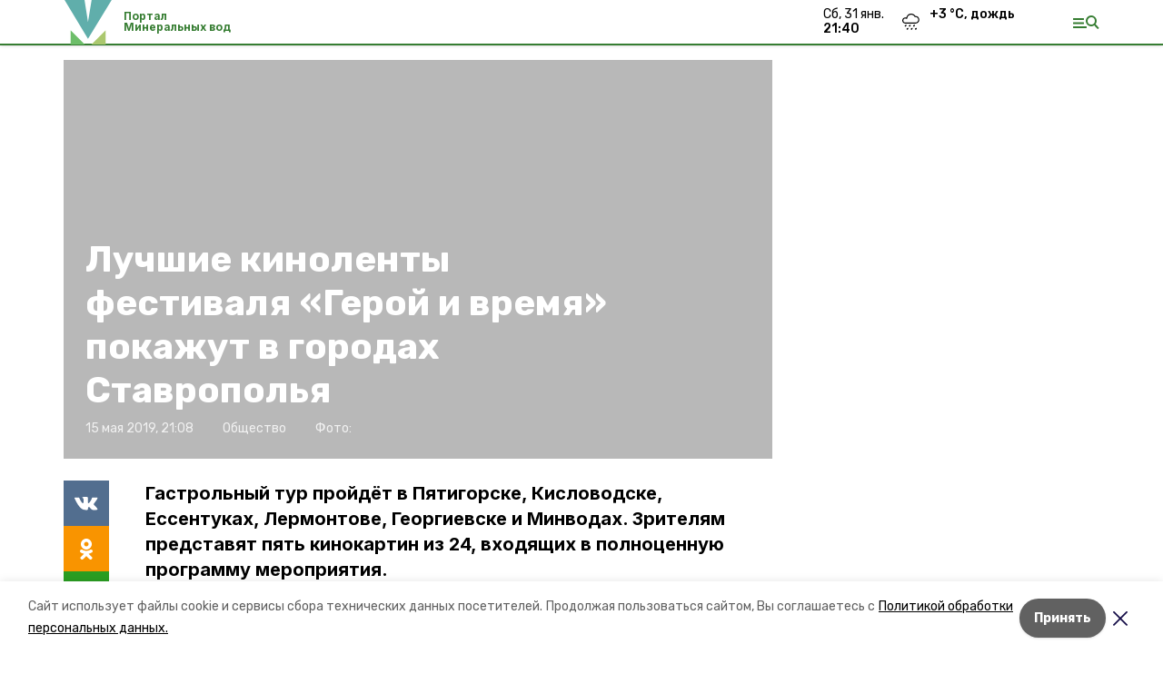

--- FILE ---
content_type: text/html; charset=utf-8
request_url: https://portalminvod.ru/news/obschestvo/2019-05-15/luchshie-kinolenty-festivalya-geroy-i-vremya-pokazhut-v-gorodah-stavropolya-45263
body_size: 15979
content:
<!DOCTYPE html><html lang="ru" translate="no"><head><link rel="preconnect" href="https://fonts.googleapis.com"/><script>window.yaContextCb = window.yaContextCb || []</script><script src="https://yandex.ru/ads/system/context.js" async=""></script><link rel="preconnect" href="https://fonts.gstatic.com" crossorigin /><meta charSet="utf-8"/><script async="" src="https://jsn.24smi.net/smi.js"></script><script>(window.smiq = window.smiq || []).push();</script><link rel="icon" href="https://portalminvod.ru/attachments/2c338584e2c40ed5a0bc47bc948ee187c9db2b7e/store/c751260e78c1105d0ae26fde90952a6afe43e46dfeba37402d88044b7e68/%D1%84%D0%B0%D0%B2%D0%B8%D0%BA%D0%BE%D0%BD%D1%8B_%D0%BC%D0%B8%D0%BD%D0%B2%D0%BE%D0%B4%D1%8B.ico" type="image/x-icon"/><style>:root {--active-color: #367d32}</style><style>:root {--links-color: #367d32</style><meta name="viewport" content="width=1250"/><meta name="yandex-verification" content="90a2cc06a6a3551a"/><meta name="google-site-verification" content="AFc84zdQqiXWZdmJyM_01iw31wNt4HJi10rWfnK9LDk"/><meta property="og:url" content="https://portalminvod.ru/news/obschestvo/2019-05-15/luchshie-kinolenty-festivalya-geroy-i-vremya-pokazhut-v-gorodah-stavropolya-45263"/><meta property="og:type" content="website"/><link rel="canonical" href="https://portalminvod.ru/news/obschestvo/2019-05-15/luchshie-kinolenty-festivalya-geroy-i-vremya-pokazhut-v-gorodah-stavropolya-45263"/><title>Лучшие киноленты фестиваля «Герой и время» покажут в городах Ставрополья</title><meta property="og:title" content="Лучшие киноленты фестиваля «Герой и время» покажут в городах Ставрополья"/><meta property="og:description" content="Гастрольный тур пройдёт в Пятигорске, Кисловодске, Ессентуках, Лермонтове, Георгиевске и Минводах. Зрителям представят пять кинокартин из 24, входящих в полноценную программу мероприятия."/><meta name="description" content="Гастрольный тур пройдёт в Пятигорске, Кисловодске, Ессентуках, Лермонтове, Георгиевске и Минводах. Зрителям представят пять кинокартин из 24, входящих в полноценную программу мероприятия."/><meta name="twitter:card" content="summary_large_image"/><meta name="twitter:image" content="https://portalminvod.runull"/><meta property="vk:image"/><meta property="twitter:image"/><meta property="og:image"/><link rel="amphtml" href="https://portalminvod.ru/news/obschestvo/2019-05-15/luchshie-kinolenty-festivalya-geroy-i-vremya-pokazhut-v-gorodah-stavropolya-45263?amp=1"/><meta name="next-head-count" content="22"/><link rel="preload" href="/_next/static/css/dd6187f01deea643.css" as="style"/><link rel="stylesheet" href="/_next/static/css/dd6187f01deea643.css" data-n-g=""/><link rel="preload" href="/_next/static/css/94e9cc6491dcada9.css" as="style"/><link rel="stylesheet" href="/_next/static/css/94e9cc6491dcada9.css" data-n-p=""/><noscript data-n-css=""></noscript><script defer="" nomodule="" src="/_next/static/chunks/polyfills-5cd94c89d3acac5f.js"></script><script defer="" src="/_next/static/chunks/6494.ca74cae10c649906.js"></script><script defer="" src="/_next/static/chunks/4560.06ffc7f4a241f33a.js"></script><script src="/_next/static/chunks/webpack-fd2e855103f1c7c6.js" defer=""></script><script src="/_next/static/chunks/framework-568b840ecff66744.js" defer=""></script><script src="/_next/static/chunks/main-b3fb2db701131c64.js" defer=""></script><script src="/_next/static/chunks/pages/_app-a0ea756fd36ed580.js" defer=""></script><script src="/_next/static/chunks/a4c92b5b-8873d9e3e06a0c69.js" defer=""></script><script src="/_next/static/chunks/8127-1a99a37dbac18254.js" defer=""></script><script src="/_next/static/chunks/4740-a1d1a91211c06d94.js" defer=""></script><script src="/_next/static/chunks/69-7b3166bb349219f1.js" defer=""></script><script src="/_next/static/chunks/5739-032f67374edc40a9.js" defer=""></script><script src="/_next/static/chunks/pages/news/%5Brubric%5D/%5Bdate%5D/%5Bslug%5D-d9c6076b37ac799c.js" defer=""></script><script src="/_next/static/1SoWnqBZYBpa1NDCFnmDs/_buildManifest.js" defer=""></script><script src="/_next/static/1SoWnqBZYBpa1NDCFnmDs/_ssgManifest.js" defer=""></script><script src="/_next/static/1SoWnqBZYBpa1NDCFnmDs/_middlewareManifest.js" defer=""></script><style data-href="https://fonts.googleapis.com/css2?family=Inter:wght@300;400;600;700;800;900&family=Rubik:wght@400;500;700&family=Manrope:wght@300;700;800&family=Raleway:wght@800;900&family=Montserrat:wght@400;600;700;800;900&display=swap">@font-face{font-family:'Inter';font-style:normal;font-weight:300;font-display:swap;src:url(https://fonts.gstatic.com/s/inter/v18/UcCO3FwrK3iLTeHuS_nVMrMxCp50SjIw2boKoduKmMEVuOKfMZs.woff) format('woff')}@font-face{font-family:'Inter';font-style:normal;font-weight:400;font-display:swap;src:url(https://fonts.gstatic.com/s/inter/v18/UcCO3FwrK3iLTeHuS_nVMrMxCp50SjIw2boKoduKmMEVuLyfMZs.woff) format('woff')}@font-face{font-family:'Inter';font-style:normal;font-weight:600;font-display:swap;src:url(https://fonts.gstatic.com/s/inter/v18/UcCO3FwrK3iLTeHuS_nVMrMxCp50SjIw2boKoduKmMEVuGKYMZs.woff) format('woff')}@font-face{font-family:'Inter';font-style:normal;font-weight:700;font-display:swap;src:url(https://fonts.gstatic.com/s/inter/v18/UcCO3FwrK3iLTeHuS_nVMrMxCp50SjIw2boKoduKmMEVuFuYMZs.woff) format('woff')}@font-face{font-family:'Inter';font-style:normal;font-weight:800;font-display:swap;src:url(https://fonts.gstatic.com/s/inter/v18/UcCO3FwrK3iLTeHuS_nVMrMxCp50SjIw2boKoduKmMEVuDyYMZs.woff) format('woff')}@font-face{font-family:'Inter';font-style:normal;font-weight:900;font-display:swap;src:url(https://fonts.gstatic.com/s/inter/v18/UcCO3FwrK3iLTeHuS_nVMrMxCp50SjIw2boKoduKmMEVuBWYMZs.woff) format('woff')}@font-face{font-family:'Manrope';font-style:normal;font-weight:300;font-display:swap;src:url(https://fonts.gstatic.com/s/manrope/v15/xn7_YHE41ni1AdIRqAuZuw1Bx9mbZk6jFO_G.woff) format('woff')}@font-face{font-family:'Manrope';font-style:normal;font-weight:700;font-display:swap;src:url(https://fonts.gstatic.com/s/manrope/v15/xn7_YHE41ni1AdIRqAuZuw1Bx9mbZk4aE-_G.woff) format('woff')}@font-face{font-family:'Manrope';font-style:normal;font-weight:800;font-display:swap;src:url(https://fonts.gstatic.com/s/manrope/v15/xn7_YHE41ni1AdIRqAuZuw1Bx9mbZk59E-_G.woff) format('woff')}@font-face{font-family:'Montserrat';font-style:normal;font-weight:400;font-display:swap;src:url(https://fonts.gstatic.com/s/montserrat/v29/JTUHjIg1_i6t8kCHKm4532VJOt5-QNFgpCtr6Ew9.woff) format('woff')}@font-face{font-family:'Montserrat';font-style:normal;font-weight:600;font-display:swap;src:url(https://fonts.gstatic.com/s/montserrat/v29/JTUHjIg1_i6t8kCHKm4532VJOt5-QNFgpCu170w9.woff) format('woff')}@font-face{font-family:'Montserrat';font-style:normal;font-weight:700;font-display:swap;src:url(https://fonts.gstatic.com/s/montserrat/v29/JTUHjIg1_i6t8kCHKm4532VJOt5-QNFgpCuM70w9.woff) format('woff')}@font-face{font-family:'Montserrat';font-style:normal;font-weight:800;font-display:swap;src:url(https://fonts.gstatic.com/s/montserrat/v29/JTUHjIg1_i6t8kCHKm4532VJOt5-QNFgpCvr70w9.woff) format('woff')}@font-face{font-family:'Montserrat';font-style:normal;font-weight:900;font-display:swap;src:url(https://fonts.gstatic.com/s/montserrat/v29/JTUHjIg1_i6t8kCHKm4532VJOt5-QNFgpCvC70w9.woff) format('woff')}@font-face{font-family:'Raleway';font-style:normal;font-weight:800;font-display:swap;src:url(https://fonts.gstatic.com/s/raleway/v34/1Ptxg8zYS_SKggPN4iEgvnHyvveLxVtapYCM.woff) format('woff')}@font-face{font-family:'Raleway';font-style:normal;font-weight:900;font-display:swap;src:url(https://fonts.gstatic.com/s/raleway/v34/1Ptxg8zYS_SKggPN4iEgvnHyvveLxVtzpYCM.woff) format('woff')}@font-face{font-family:'Rubik';font-style:normal;font-weight:400;font-display:swap;src:url(https://fonts.gstatic.com/s/rubik/v28/iJWZBXyIfDnIV5PNhY1KTN7Z-Yh-B4i1Uw.woff) format('woff')}@font-face{font-family:'Rubik';font-style:normal;font-weight:500;font-display:swap;src:url(https://fonts.gstatic.com/s/rubik/v28/iJWZBXyIfDnIV5PNhY1KTN7Z-Yh-NYi1Uw.woff) format('woff')}@font-face{font-family:'Rubik';font-style:normal;font-weight:700;font-display:swap;src:url(https://fonts.gstatic.com/s/rubik/v28/iJWZBXyIfDnIV5PNhY1KTN7Z-Yh-4I-1Uw.woff) format('woff')}@font-face{font-family:'Inter';font-style:normal;font-weight:300;font-display:swap;src:url(https://fonts.gstatic.com/s/inter/v18/UcC73FwrK3iLTeHuS_nVMrMxCp50SjIa2JL7W0Q5n-wU.woff2) format('woff2');unicode-range:U+0460-052F,U+1C80-1C8A,U+20B4,U+2DE0-2DFF,U+A640-A69F,U+FE2E-FE2F}@font-face{font-family:'Inter';font-style:normal;font-weight:300;font-display:swap;src:url(https://fonts.gstatic.com/s/inter/v18/UcC73FwrK3iLTeHuS_nVMrMxCp50SjIa0ZL7W0Q5n-wU.woff2) format('woff2');unicode-range:U+0301,U+0400-045F,U+0490-0491,U+04B0-04B1,U+2116}@font-face{font-family:'Inter';font-style:normal;font-weight:300;font-display:swap;src:url(https://fonts.gstatic.com/s/inter/v18/UcC73FwrK3iLTeHuS_nVMrMxCp50SjIa2ZL7W0Q5n-wU.woff2) format('woff2');unicode-range:U+1F00-1FFF}@font-face{font-family:'Inter';font-style:normal;font-weight:300;font-display:swap;src:url(https://fonts.gstatic.com/s/inter/v18/UcC73FwrK3iLTeHuS_nVMrMxCp50SjIa1pL7W0Q5n-wU.woff2) format('woff2');unicode-range:U+0370-0377,U+037A-037F,U+0384-038A,U+038C,U+038E-03A1,U+03A3-03FF}@font-face{font-family:'Inter';font-style:normal;font-weight:300;font-display:swap;src:url(https://fonts.gstatic.com/s/inter/v18/UcC73FwrK3iLTeHuS_nVMrMxCp50SjIa2pL7W0Q5n-wU.woff2) format('woff2');unicode-range:U+0102-0103,U+0110-0111,U+0128-0129,U+0168-0169,U+01A0-01A1,U+01AF-01B0,U+0300-0301,U+0303-0304,U+0308-0309,U+0323,U+0329,U+1EA0-1EF9,U+20AB}@font-face{font-family:'Inter';font-style:normal;font-weight:300;font-display:swap;src:url(https://fonts.gstatic.com/s/inter/v18/UcC73FwrK3iLTeHuS_nVMrMxCp50SjIa25L7W0Q5n-wU.woff2) format('woff2');unicode-range:U+0100-02BA,U+02BD-02C5,U+02C7-02CC,U+02CE-02D7,U+02DD-02FF,U+0304,U+0308,U+0329,U+1D00-1DBF,U+1E00-1E9F,U+1EF2-1EFF,U+2020,U+20A0-20AB,U+20AD-20C0,U+2113,U+2C60-2C7F,U+A720-A7FF}@font-face{font-family:'Inter';font-style:normal;font-weight:300;font-display:swap;src:url(https://fonts.gstatic.com/s/inter/v18/UcC73FwrK3iLTeHuS_nVMrMxCp50SjIa1ZL7W0Q5nw.woff2) format('woff2');unicode-range:U+0000-00FF,U+0131,U+0152-0153,U+02BB-02BC,U+02C6,U+02DA,U+02DC,U+0304,U+0308,U+0329,U+2000-206F,U+20AC,U+2122,U+2191,U+2193,U+2212,U+2215,U+FEFF,U+FFFD}@font-face{font-family:'Inter';font-style:normal;font-weight:400;font-display:swap;src:url(https://fonts.gstatic.com/s/inter/v18/UcC73FwrK3iLTeHuS_nVMrMxCp50SjIa2JL7W0Q5n-wU.woff2) format('woff2');unicode-range:U+0460-052F,U+1C80-1C8A,U+20B4,U+2DE0-2DFF,U+A640-A69F,U+FE2E-FE2F}@font-face{font-family:'Inter';font-style:normal;font-weight:400;font-display:swap;src:url(https://fonts.gstatic.com/s/inter/v18/UcC73FwrK3iLTeHuS_nVMrMxCp50SjIa0ZL7W0Q5n-wU.woff2) format('woff2');unicode-range:U+0301,U+0400-045F,U+0490-0491,U+04B0-04B1,U+2116}@font-face{font-family:'Inter';font-style:normal;font-weight:400;font-display:swap;src:url(https://fonts.gstatic.com/s/inter/v18/UcC73FwrK3iLTeHuS_nVMrMxCp50SjIa2ZL7W0Q5n-wU.woff2) format('woff2');unicode-range:U+1F00-1FFF}@font-face{font-family:'Inter';font-style:normal;font-weight:400;font-display:swap;src:url(https://fonts.gstatic.com/s/inter/v18/UcC73FwrK3iLTeHuS_nVMrMxCp50SjIa1pL7W0Q5n-wU.woff2) format('woff2');unicode-range:U+0370-0377,U+037A-037F,U+0384-038A,U+038C,U+038E-03A1,U+03A3-03FF}@font-face{font-family:'Inter';font-style:normal;font-weight:400;font-display:swap;src:url(https://fonts.gstatic.com/s/inter/v18/UcC73FwrK3iLTeHuS_nVMrMxCp50SjIa2pL7W0Q5n-wU.woff2) format('woff2');unicode-range:U+0102-0103,U+0110-0111,U+0128-0129,U+0168-0169,U+01A0-01A1,U+01AF-01B0,U+0300-0301,U+0303-0304,U+0308-0309,U+0323,U+0329,U+1EA0-1EF9,U+20AB}@font-face{font-family:'Inter';font-style:normal;font-weight:400;font-display:swap;src:url(https://fonts.gstatic.com/s/inter/v18/UcC73FwrK3iLTeHuS_nVMrMxCp50SjIa25L7W0Q5n-wU.woff2) format('woff2');unicode-range:U+0100-02BA,U+02BD-02C5,U+02C7-02CC,U+02CE-02D7,U+02DD-02FF,U+0304,U+0308,U+0329,U+1D00-1DBF,U+1E00-1E9F,U+1EF2-1EFF,U+2020,U+20A0-20AB,U+20AD-20C0,U+2113,U+2C60-2C7F,U+A720-A7FF}@font-face{font-family:'Inter';font-style:normal;font-weight:400;font-display:swap;src:url(https://fonts.gstatic.com/s/inter/v18/UcC73FwrK3iLTeHuS_nVMrMxCp50SjIa1ZL7W0Q5nw.woff2) format('woff2');unicode-range:U+0000-00FF,U+0131,U+0152-0153,U+02BB-02BC,U+02C6,U+02DA,U+02DC,U+0304,U+0308,U+0329,U+2000-206F,U+20AC,U+2122,U+2191,U+2193,U+2212,U+2215,U+FEFF,U+FFFD}@font-face{font-family:'Inter';font-style:normal;font-weight:600;font-display:swap;src:url(https://fonts.gstatic.com/s/inter/v18/UcC73FwrK3iLTeHuS_nVMrMxCp50SjIa2JL7W0Q5n-wU.woff2) format('woff2');unicode-range:U+0460-052F,U+1C80-1C8A,U+20B4,U+2DE0-2DFF,U+A640-A69F,U+FE2E-FE2F}@font-face{font-family:'Inter';font-style:normal;font-weight:600;font-display:swap;src:url(https://fonts.gstatic.com/s/inter/v18/UcC73FwrK3iLTeHuS_nVMrMxCp50SjIa0ZL7W0Q5n-wU.woff2) format('woff2');unicode-range:U+0301,U+0400-045F,U+0490-0491,U+04B0-04B1,U+2116}@font-face{font-family:'Inter';font-style:normal;font-weight:600;font-display:swap;src:url(https://fonts.gstatic.com/s/inter/v18/UcC73FwrK3iLTeHuS_nVMrMxCp50SjIa2ZL7W0Q5n-wU.woff2) format('woff2');unicode-range:U+1F00-1FFF}@font-face{font-family:'Inter';font-style:normal;font-weight:600;font-display:swap;src:url(https://fonts.gstatic.com/s/inter/v18/UcC73FwrK3iLTeHuS_nVMrMxCp50SjIa1pL7W0Q5n-wU.woff2) format('woff2');unicode-range:U+0370-0377,U+037A-037F,U+0384-038A,U+038C,U+038E-03A1,U+03A3-03FF}@font-face{font-family:'Inter';font-style:normal;font-weight:600;font-display:swap;src:url(https://fonts.gstatic.com/s/inter/v18/UcC73FwrK3iLTeHuS_nVMrMxCp50SjIa2pL7W0Q5n-wU.woff2) format('woff2');unicode-range:U+0102-0103,U+0110-0111,U+0128-0129,U+0168-0169,U+01A0-01A1,U+01AF-01B0,U+0300-0301,U+0303-0304,U+0308-0309,U+0323,U+0329,U+1EA0-1EF9,U+20AB}@font-face{font-family:'Inter';font-style:normal;font-weight:600;font-display:swap;src:url(https://fonts.gstatic.com/s/inter/v18/UcC73FwrK3iLTeHuS_nVMrMxCp50SjIa25L7W0Q5n-wU.woff2) format('woff2');unicode-range:U+0100-02BA,U+02BD-02C5,U+02C7-02CC,U+02CE-02D7,U+02DD-02FF,U+0304,U+0308,U+0329,U+1D00-1DBF,U+1E00-1E9F,U+1EF2-1EFF,U+2020,U+20A0-20AB,U+20AD-20C0,U+2113,U+2C60-2C7F,U+A720-A7FF}@font-face{font-family:'Inter';font-style:normal;font-weight:600;font-display:swap;src:url(https://fonts.gstatic.com/s/inter/v18/UcC73FwrK3iLTeHuS_nVMrMxCp50SjIa1ZL7W0Q5nw.woff2) format('woff2');unicode-range:U+0000-00FF,U+0131,U+0152-0153,U+02BB-02BC,U+02C6,U+02DA,U+02DC,U+0304,U+0308,U+0329,U+2000-206F,U+20AC,U+2122,U+2191,U+2193,U+2212,U+2215,U+FEFF,U+FFFD}@font-face{font-family:'Inter';font-style:normal;font-weight:700;font-display:swap;src:url(https://fonts.gstatic.com/s/inter/v18/UcC73FwrK3iLTeHuS_nVMrMxCp50SjIa2JL7W0Q5n-wU.woff2) format('woff2');unicode-range:U+0460-052F,U+1C80-1C8A,U+20B4,U+2DE0-2DFF,U+A640-A69F,U+FE2E-FE2F}@font-face{font-family:'Inter';font-style:normal;font-weight:700;font-display:swap;src:url(https://fonts.gstatic.com/s/inter/v18/UcC73FwrK3iLTeHuS_nVMrMxCp50SjIa0ZL7W0Q5n-wU.woff2) format('woff2');unicode-range:U+0301,U+0400-045F,U+0490-0491,U+04B0-04B1,U+2116}@font-face{font-family:'Inter';font-style:normal;font-weight:700;font-display:swap;src:url(https://fonts.gstatic.com/s/inter/v18/UcC73FwrK3iLTeHuS_nVMrMxCp50SjIa2ZL7W0Q5n-wU.woff2) format('woff2');unicode-range:U+1F00-1FFF}@font-face{font-family:'Inter';font-style:normal;font-weight:700;font-display:swap;src:url(https://fonts.gstatic.com/s/inter/v18/UcC73FwrK3iLTeHuS_nVMrMxCp50SjIa1pL7W0Q5n-wU.woff2) format('woff2');unicode-range:U+0370-0377,U+037A-037F,U+0384-038A,U+038C,U+038E-03A1,U+03A3-03FF}@font-face{font-family:'Inter';font-style:normal;font-weight:700;font-display:swap;src:url(https://fonts.gstatic.com/s/inter/v18/UcC73FwrK3iLTeHuS_nVMrMxCp50SjIa2pL7W0Q5n-wU.woff2) format('woff2');unicode-range:U+0102-0103,U+0110-0111,U+0128-0129,U+0168-0169,U+01A0-01A1,U+01AF-01B0,U+0300-0301,U+0303-0304,U+0308-0309,U+0323,U+0329,U+1EA0-1EF9,U+20AB}@font-face{font-family:'Inter';font-style:normal;font-weight:700;font-display:swap;src:url(https://fonts.gstatic.com/s/inter/v18/UcC73FwrK3iLTeHuS_nVMrMxCp50SjIa25L7W0Q5n-wU.woff2) format('woff2');unicode-range:U+0100-02BA,U+02BD-02C5,U+02C7-02CC,U+02CE-02D7,U+02DD-02FF,U+0304,U+0308,U+0329,U+1D00-1DBF,U+1E00-1E9F,U+1EF2-1EFF,U+2020,U+20A0-20AB,U+20AD-20C0,U+2113,U+2C60-2C7F,U+A720-A7FF}@font-face{font-family:'Inter';font-style:normal;font-weight:700;font-display:swap;src:url(https://fonts.gstatic.com/s/inter/v18/UcC73FwrK3iLTeHuS_nVMrMxCp50SjIa1ZL7W0Q5nw.woff2) format('woff2');unicode-range:U+0000-00FF,U+0131,U+0152-0153,U+02BB-02BC,U+02C6,U+02DA,U+02DC,U+0304,U+0308,U+0329,U+2000-206F,U+20AC,U+2122,U+2191,U+2193,U+2212,U+2215,U+FEFF,U+FFFD}@font-face{font-family:'Inter';font-style:normal;font-weight:800;font-display:swap;src:url(https://fonts.gstatic.com/s/inter/v18/UcC73FwrK3iLTeHuS_nVMrMxCp50SjIa2JL7W0Q5n-wU.woff2) format('woff2');unicode-range:U+0460-052F,U+1C80-1C8A,U+20B4,U+2DE0-2DFF,U+A640-A69F,U+FE2E-FE2F}@font-face{font-family:'Inter';font-style:normal;font-weight:800;font-display:swap;src:url(https://fonts.gstatic.com/s/inter/v18/UcC73FwrK3iLTeHuS_nVMrMxCp50SjIa0ZL7W0Q5n-wU.woff2) format('woff2');unicode-range:U+0301,U+0400-045F,U+0490-0491,U+04B0-04B1,U+2116}@font-face{font-family:'Inter';font-style:normal;font-weight:800;font-display:swap;src:url(https://fonts.gstatic.com/s/inter/v18/UcC73FwrK3iLTeHuS_nVMrMxCp50SjIa2ZL7W0Q5n-wU.woff2) format('woff2');unicode-range:U+1F00-1FFF}@font-face{font-family:'Inter';font-style:normal;font-weight:800;font-display:swap;src:url(https://fonts.gstatic.com/s/inter/v18/UcC73FwrK3iLTeHuS_nVMrMxCp50SjIa1pL7W0Q5n-wU.woff2) format('woff2');unicode-range:U+0370-0377,U+037A-037F,U+0384-038A,U+038C,U+038E-03A1,U+03A3-03FF}@font-face{font-family:'Inter';font-style:normal;font-weight:800;font-display:swap;src:url(https://fonts.gstatic.com/s/inter/v18/UcC73FwrK3iLTeHuS_nVMrMxCp50SjIa2pL7W0Q5n-wU.woff2) format('woff2');unicode-range:U+0102-0103,U+0110-0111,U+0128-0129,U+0168-0169,U+01A0-01A1,U+01AF-01B0,U+0300-0301,U+0303-0304,U+0308-0309,U+0323,U+0329,U+1EA0-1EF9,U+20AB}@font-face{font-family:'Inter';font-style:normal;font-weight:800;font-display:swap;src:url(https://fonts.gstatic.com/s/inter/v18/UcC73FwrK3iLTeHuS_nVMrMxCp50SjIa25L7W0Q5n-wU.woff2) format('woff2');unicode-range:U+0100-02BA,U+02BD-02C5,U+02C7-02CC,U+02CE-02D7,U+02DD-02FF,U+0304,U+0308,U+0329,U+1D00-1DBF,U+1E00-1E9F,U+1EF2-1EFF,U+2020,U+20A0-20AB,U+20AD-20C0,U+2113,U+2C60-2C7F,U+A720-A7FF}@font-face{font-family:'Inter';font-style:normal;font-weight:800;font-display:swap;src:url(https://fonts.gstatic.com/s/inter/v18/UcC73FwrK3iLTeHuS_nVMrMxCp50SjIa1ZL7W0Q5nw.woff2) format('woff2');unicode-range:U+0000-00FF,U+0131,U+0152-0153,U+02BB-02BC,U+02C6,U+02DA,U+02DC,U+0304,U+0308,U+0329,U+2000-206F,U+20AC,U+2122,U+2191,U+2193,U+2212,U+2215,U+FEFF,U+FFFD}@font-face{font-family:'Inter';font-style:normal;font-weight:900;font-display:swap;src:url(https://fonts.gstatic.com/s/inter/v18/UcC73FwrK3iLTeHuS_nVMrMxCp50SjIa2JL7W0Q5n-wU.woff2) format('woff2');unicode-range:U+0460-052F,U+1C80-1C8A,U+20B4,U+2DE0-2DFF,U+A640-A69F,U+FE2E-FE2F}@font-face{font-family:'Inter';font-style:normal;font-weight:900;font-display:swap;src:url(https://fonts.gstatic.com/s/inter/v18/UcC73FwrK3iLTeHuS_nVMrMxCp50SjIa0ZL7W0Q5n-wU.woff2) format('woff2');unicode-range:U+0301,U+0400-045F,U+0490-0491,U+04B0-04B1,U+2116}@font-face{font-family:'Inter';font-style:normal;font-weight:900;font-display:swap;src:url(https://fonts.gstatic.com/s/inter/v18/UcC73FwrK3iLTeHuS_nVMrMxCp50SjIa2ZL7W0Q5n-wU.woff2) format('woff2');unicode-range:U+1F00-1FFF}@font-face{font-family:'Inter';font-style:normal;font-weight:900;font-display:swap;src:url(https://fonts.gstatic.com/s/inter/v18/UcC73FwrK3iLTeHuS_nVMrMxCp50SjIa1pL7W0Q5n-wU.woff2) format('woff2');unicode-range:U+0370-0377,U+037A-037F,U+0384-038A,U+038C,U+038E-03A1,U+03A3-03FF}@font-face{font-family:'Inter';font-style:normal;font-weight:900;font-display:swap;src:url(https://fonts.gstatic.com/s/inter/v18/UcC73FwrK3iLTeHuS_nVMrMxCp50SjIa2pL7W0Q5n-wU.woff2) format('woff2');unicode-range:U+0102-0103,U+0110-0111,U+0128-0129,U+0168-0169,U+01A0-01A1,U+01AF-01B0,U+0300-0301,U+0303-0304,U+0308-0309,U+0323,U+0329,U+1EA0-1EF9,U+20AB}@font-face{font-family:'Inter';font-style:normal;font-weight:900;font-display:swap;src:url(https://fonts.gstatic.com/s/inter/v18/UcC73FwrK3iLTeHuS_nVMrMxCp50SjIa25L7W0Q5n-wU.woff2) format('woff2');unicode-range:U+0100-02BA,U+02BD-02C5,U+02C7-02CC,U+02CE-02D7,U+02DD-02FF,U+0304,U+0308,U+0329,U+1D00-1DBF,U+1E00-1E9F,U+1EF2-1EFF,U+2020,U+20A0-20AB,U+20AD-20C0,U+2113,U+2C60-2C7F,U+A720-A7FF}@font-face{font-family:'Inter';font-style:normal;font-weight:900;font-display:swap;src:url(https://fonts.gstatic.com/s/inter/v18/UcC73FwrK3iLTeHuS_nVMrMxCp50SjIa1ZL7W0Q5nw.woff2) format('woff2');unicode-range:U+0000-00FF,U+0131,U+0152-0153,U+02BB-02BC,U+02C6,U+02DA,U+02DC,U+0304,U+0308,U+0329,U+2000-206F,U+20AC,U+2122,U+2191,U+2193,U+2212,U+2215,U+FEFF,U+FFFD}@font-face{font-family:'Manrope';font-style:normal;font-weight:300;font-display:swap;src:url(https://fonts.gstatic.com/s/manrope/v15/xn7gYHE41ni1AdIRggqxSvfedN62Zw.woff2) format('woff2');unicode-range:U+0460-052F,U+1C80-1C8A,U+20B4,U+2DE0-2DFF,U+A640-A69F,U+FE2E-FE2F}@font-face{font-family:'Manrope';font-style:normal;font-weight:300;font-display:swap;src:url(https://fonts.gstatic.com/s/manrope/v15/xn7gYHE41ni1AdIRggOxSvfedN62Zw.woff2) format('woff2');unicode-range:U+0301,U+0400-045F,U+0490-0491,U+04B0-04B1,U+2116}@font-face{font-family:'Manrope';font-style:normal;font-weight:300;font-display:swap;src:url(https://fonts.gstatic.com/s/manrope/v15/xn7gYHE41ni1AdIRggSxSvfedN62Zw.woff2) format('woff2');unicode-range:U+0370-0377,U+037A-037F,U+0384-038A,U+038C,U+038E-03A1,U+03A3-03FF}@font-face{font-family:'Manrope';font-style:normal;font-weight:300;font-display:swap;src:url(https://fonts.gstatic.com/s/manrope/v15/xn7gYHE41ni1AdIRggixSvfedN62Zw.woff2) format('woff2');unicode-range:U+0102-0103,U+0110-0111,U+0128-0129,U+0168-0169,U+01A0-01A1,U+01AF-01B0,U+0300-0301,U+0303-0304,U+0308-0309,U+0323,U+0329,U+1EA0-1EF9,U+20AB}@font-face{font-family:'Manrope';font-style:normal;font-weight:300;font-display:swap;src:url(https://fonts.gstatic.com/s/manrope/v15/xn7gYHE41ni1AdIRggmxSvfedN62Zw.woff2) format('woff2');unicode-range:U+0100-02BA,U+02BD-02C5,U+02C7-02CC,U+02CE-02D7,U+02DD-02FF,U+0304,U+0308,U+0329,U+1D00-1DBF,U+1E00-1E9F,U+1EF2-1EFF,U+2020,U+20A0-20AB,U+20AD-20C0,U+2113,U+2C60-2C7F,U+A720-A7FF}@font-face{font-family:'Manrope';font-style:normal;font-weight:300;font-display:swap;src:url(https://fonts.gstatic.com/s/manrope/v15/xn7gYHE41ni1AdIRggexSvfedN4.woff2) format('woff2');unicode-range:U+0000-00FF,U+0131,U+0152-0153,U+02BB-02BC,U+02C6,U+02DA,U+02DC,U+0304,U+0308,U+0329,U+2000-206F,U+20AC,U+2122,U+2191,U+2193,U+2212,U+2215,U+FEFF,U+FFFD}@font-face{font-family:'Manrope';font-style:normal;font-weight:700;font-display:swap;src:url(https://fonts.gstatic.com/s/manrope/v15/xn7gYHE41ni1AdIRggqxSvfedN62Zw.woff2) format('woff2');unicode-range:U+0460-052F,U+1C80-1C8A,U+20B4,U+2DE0-2DFF,U+A640-A69F,U+FE2E-FE2F}@font-face{font-family:'Manrope';font-style:normal;font-weight:700;font-display:swap;src:url(https://fonts.gstatic.com/s/manrope/v15/xn7gYHE41ni1AdIRggOxSvfedN62Zw.woff2) format('woff2');unicode-range:U+0301,U+0400-045F,U+0490-0491,U+04B0-04B1,U+2116}@font-face{font-family:'Manrope';font-style:normal;font-weight:700;font-display:swap;src:url(https://fonts.gstatic.com/s/manrope/v15/xn7gYHE41ni1AdIRggSxSvfedN62Zw.woff2) format('woff2');unicode-range:U+0370-0377,U+037A-037F,U+0384-038A,U+038C,U+038E-03A1,U+03A3-03FF}@font-face{font-family:'Manrope';font-style:normal;font-weight:700;font-display:swap;src:url(https://fonts.gstatic.com/s/manrope/v15/xn7gYHE41ni1AdIRggixSvfedN62Zw.woff2) format('woff2');unicode-range:U+0102-0103,U+0110-0111,U+0128-0129,U+0168-0169,U+01A0-01A1,U+01AF-01B0,U+0300-0301,U+0303-0304,U+0308-0309,U+0323,U+0329,U+1EA0-1EF9,U+20AB}@font-face{font-family:'Manrope';font-style:normal;font-weight:700;font-display:swap;src:url(https://fonts.gstatic.com/s/manrope/v15/xn7gYHE41ni1AdIRggmxSvfedN62Zw.woff2) format('woff2');unicode-range:U+0100-02BA,U+02BD-02C5,U+02C7-02CC,U+02CE-02D7,U+02DD-02FF,U+0304,U+0308,U+0329,U+1D00-1DBF,U+1E00-1E9F,U+1EF2-1EFF,U+2020,U+20A0-20AB,U+20AD-20C0,U+2113,U+2C60-2C7F,U+A720-A7FF}@font-face{font-family:'Manrope';font-style:normal;font-weight:700;font-display:swap;src:url(https://fonts.gstatic.com/s/manrope/v15/xn7gYHE41ni1AdIRggexSvfedN4.woff2) format('woff2');unicode-range:U+0000-00FF,U+0131,U+0152-0153,U+02BB-02BC,U+02C6,U+02DA,U+02DC,U+0304,U+0308,U+0329,U+2000-206F,U+20AC,U+2122,U+2191,U+2193,U+2212,U+2215,U+FEFF,U+FFFD}@font-face{font-family:'Manrope';font-style:normal;font-weight:800;font-display:swap;src:url(https://fonts.gstatic.com/s/manrope/v15/xn7gYHE41ni1AdIRggqxSvfedN62Zw.woff2) format('woff2');unicode-range:U+0460-052F,U+1C80-1C8A,U+20B4,U+2DE0-2DFF,U+A640-A69F,U+FE2E-FE2F}@font-face{font-family:'Manrope';font-style:normal;font-weight:800;font-display:swap;src:url(https://fonts.gstatic.com/s/manrope/v15/xn7gYHE41ni1AdIRggOxSvfedN62Zw.woff2) format('woff2');unicode-range:U+0301,U+0400-045F,U+0490-0491,U+04B0-04B1,U+2116}@font-face{font-family:'Manrope';font-style:normal;font-weight:800;font-display:swap;src:url(https://fonts.gstatic.com/s/manrope/v15/xn7gYHE41ni1AdIRggSxSvfedN62Zw.woff2) format('woff2');unicode-range:U+0370-0377,U+037A-037F,U+0384-038A,U+038C,U+038E-03A1,U+03A3-03FF}@font-face{font-family:'Manrope';font-style:normal;font-weight:800;font-display:swap;src:url(https://fonts.gstatic.com/s/manrope/v15/xn7gYHE41ni1AdIRggixSvfedN62Zw.woff2) format('woff2');unicode-range:U+0102-0103,U+0110-0111,U+0128-0129,U+0168-0169,U+01A0-01A1,U+01AF-01B0,U+0300-0301,U+0303-0304,U+0308-0309,U+0323,U+0329,U+1EA0-1EF9,U+20AB}@font-face{font-family:'Manrope';font-style:normal;font-weight:800;font-display:swap;src:url(https://fonts.gstatic.com/s/manrope/v15/xn7gYHE41ni1AdIRggmxSvfedN62Zw.woff2) format('woff2');unicode-range:U+0100-02BA,U+02BD-02C5,U+02C7-02CC,U+02CE-02D7,U+02DD-02FF,U+0304,U+0308,U+0329,U+1D00-1DBF,U+1E00-1E9F,U+1EF2-1EFF,U+2020,U+20A0-20AB,U+20AD-20C0,U+2113,U+2C60-2C7F,U+A720-A7FF}@font-face{font-family:'Manrope';font-style:normal;font-weight:800;font-display:swap;src:url(https://fonts.gstatic.com/s/manrope/v15/xn7gYHE41ni1AdIRggexSvfedN4.woff2) format('woff2');unicode-range:U+0000-00FF,U+0131,U+0152-0153,U+02BB-02BC,U+02C6,U+02DA,U+02DC,U+0304,U+0308,U+0329,U+2000-206F,U+20AC,U+2122,U+2191,U+2193,U+2212,U+2215,U+FEFF,U+FFFD}@font-face{font-family:'Montserrat';font-style:normal;font-weight:400;font-display:swap;src:url(https://fonts.gstatic.com/s/montserrat/v29/JTUSjIg1_i6t8kCHKm459WRhyyTh89ZNpQ.woff2) format('woff2');unicode-range:U+0460-052F,U+1C80-1C8A,U+20B4,U+2DE0-2DFF,U+A640-A69F,U+FE2E-FE2F}@font-face{font-family:'Montserrat';font-style:normal;font-weight:400;font-display:swap;src:url(https://fonts.gstatic.com/s/montserrat/v29/JTUSjIg1_i6t8kCHKm459W1hyyTh89ZNpQ.woff2) format('woff2');unicode-range:U+0301,U+0400-045F,U+0490-0491,U+04B0-04B1,U+2116}@font-face{font-family:'Montserrat';font-style:normal;font-weight:400;font-display:swap;src:url(https://fonts.gstatic.com/s/montserrat/v29/JTUSjIg1_i6t8kCHKm459WZhyyTh89ZNpQ.woff2) format('woff2');unicode-range:U+0102-0103,U+0110-0111,U+0128-0129,U+0168-0169,U+01A0-01A1,U+01AF-01B0,U+0300-0301,U+0303-0304,U+0308-0309,U+0323,U+0329,U+1EA0-1EF9,U+20AB}@font-face{font-family:'Montserrat';font-style:normal;font-weight:400;font-display:swap;src:url(https://fonts.gstatic.com/s/montserrat/v29/JTUSjIg1_i6t8kCHKm459WdhyyTh89ZNpQ.woff2) format('woff2');unicode-range:U+0100-02BA,U+02BD-02C5,U+02C7-02CC,U+02CE-02D7,U+02DD-02FF,U+0304,U+0308,U+0329,U+1D00-1DBF,U+1E00-1E9F,U+1EF2-1EFF,U+2020,U+20A0-20AB,U+20AD-20C0,U+2113,U+2C60-2C7F,U+A720-A7FF}@font-face{font-family:'Montserrat';font-style:normal;font-weight:400;font-display:swap;src:url(https://fonts.gstatic.com/s/montserrat/v29/JTUSjIg1_i6t8kCHKm459WlhyyTh89Y.woff2) format('woff2');unicode-range:U+0000-00FF,U+0131,U+0152-0153,U+02BB-02BC,U+02C6,U+02DA,U+02DC,U+0304,U+0308,U+0329,U+2000-206F,U+20AC,U+2122,U+2191,U+2193,U+2212,U+2215,U+FEFF,U+FFFD}@font-face{font-family:'Montserrat';font-style:normal;font-weight:600;font-display:swap;src:url(https://fonts.gstatic.com/s/montserrat/v29/JTUSjIg1_i6t8kCHKm459WRhyyTh89ZNpQ.woff2) format('woff2');unicode-range:U+0460-052F,U+1C80-1C8A,U+20B4,U+2DE0-2DFF,U+A640-A69F,U+FE2E-FE2F}@font-face{font-family:'Montserrat';font-style:normal;font-weight:600;font-display:swap;src:url(https://fonts.gstatic.com/s/montserrat/v29/JTUSjIg1_i6t8kCHKm459W1hyyTh89ZNpQ.woff2) format('woff2');unicode-range:U+0301,U+0400-045F,U+0490-0491,U+04B0-04B1,U+2116}@font-face{font-family:'Montserrat';font-style:normal;font-weight:600;font-display:swap;src:url(https://fonts.gstatic.com/s/montserrat/v29/JTUSjIg1_i6t8kCHKm459WZhyyTh89ZNpQ.woff2) format('woff2');unicode-range:U+0102-0103,U+0110-0111,U+0128-0129,U+0168-0169,U+01A0-01A1,U+01AF-01B0,U+0300-0301,U+0303-0304,U+0308-0309,U+0323,U+0329,U+1EA0-1EF9,U+20AB}@font-face{font-family:'Montserrat';font-style:normal;font-weight:600;font-display:swap;src:url(https://fonts.gstatic.com/s/montserrat/v29/JTUSjIg1_i6t8kCHKm459WdhyyTh89ZNpQ.woff2) format('woff2');unicode-range:U+0100-02BA,U+02BD-02C5,U+02C7-02CC,U+02CE-02D7,U+02DD-02FF,U+0304,U+0308,U+0329,U+1D00-1DBF,U+1E00-1E9F,U+1EF2-1EFF,U+2020,U+20A0-20AB,U+20AD-20C0,U+2113,U+2C60-2C7F,U+A720-A7FF}@font-face{font-family:'Montserrat';font-style:normal;font-weight:600;font-display:swap;src:url(https://fonts.gstatic.com/s/montserrat/v29/JTUSjIg1_i6t8kCHKm459WlhyyTh89Y.woff2) format('woff2');unicode-range:U+0000-00FF,U+0131,U+0152-0153,U+02BB-02BC,U+02C6,U+02DA,U+02DC,U+0304,U+0308,U+0329,U+2000-206F,U+20AC,U+2122,U+2191,U+2193,U+2212,U+2215,U+FEFF,U+FFFD}@font-face{font-family:'Montserrat';font-style:normal;font-weight:700;font-display:swap;src:url(https://fonts.gstatic.com/s/montserrat/v29/JTUSjIg1_i6t8kCHKm459WRhyyTh89ZNpQ.woff2) format('woff2');unicode-range:U+0460-052F,U+1C80-1C8A,U+20B4,U+2DE0-2DFF,U+A640-A69F,U+FE2E-FE2F}@font-face{font-family:'Montserrat';font-style:normal;font-weight:700;font-display:swap;src:url(https://fonts.gstatic.com/s/montserrat/v29/JTUSjIg1_i6t8kCHKm459W1hyyTh89ZNpQ.woff2) format('woff2');unicode-range:U+0301,U+0400-045F,U+0490-0491,U+04B0-04B1,U+2116}@font-face{font-family:'Montserrat';font-style:normal;font-weight:700;font-display:swap;src:url(https://fonts.gstatic.com/s/montserrat/v29/JTUSjIg1_i6t8kCHKm459WZhyyTh89ZNpQ.woff2) format('woff2');unicode-range:U+0102-0103,U+0110-0111,U+0128-0129,U+0168-0169,U+01A0-01A1,U+01AF-01B0,U+0300-0301,U+0303-0304,U+0308-0309,U+0323,U+0329,U+1EA0-1EF9,U+20AB}@font-face{font-family:'Montserrat';font-style:normal;font-weight:700;font-display:swap;src:url(https://fonts.gstatic.com/s/montserrat/v29/JTUSjIg1_i6t8kCHKm459WdhyyTh89ZNpQ.woff2) format('woff2');unicode-range:U+0100-02BA,U+02BD-02C5,U+02C7-02CC,U+02CE-02D7,U+02DD-02FF,U+0304,U+0308,U+0329,U+1D00-1DBF,U+1E00-1E9F,U+1EF2-1EFF,U+2020,U+20A0-20AB,U+20AD-20C0,U+2113,U+2C60-2C7F,U+A720-A7FF}@font-face{font-family:'Montserrat';font-style:normal;font-weight:700;font-display:swap;src:url(https://fonts.gstatic.com/s/montserrat/v29/JTUSjIg1_i6t8kCHKm459WlhyyTh89Y.woff2) format('woff2');unicode-range:U+0000-00FF,U+0131,U+0152-0153,U+02BB-02BC,U+02C6,U+02DA,U+02DC,U+0304,U+0308,U+0329,U+2000-206F,U+20AC,U+2122,U+2191,U+2193,U+2212,U+2215,U+FEFF,U+FFFD}@font-face{font-family:'Montserrat';font-style:normal;font-weight:800;font-display:swap;src:url(https://fonts.gstatic.com/s/montserrat/v29/JTUSjIg1_i6t8kCHKm459WRhyyTh89ZNpQ.woff2) format('woff2');unicode-range:U+0460-052F,U+1C80-1C8A,U+20B4,U+2DE0-2DFF,U+A640-A69F,U+FE2E-FE2F}@font-face{font-family:'Montserrat';font-style:normal;font-weight:800;font-display:swap;src:url(https://fonts.gstatic.com/s/montserrat/v29/JTUSjIg1_i6t8kCHKm459W1hyyTh89ZNpQ.woff2) format('woff2');unicode-range:U+0301,U+0400-045F,U+0490-0491,U+04B0-04B1,U+2116}@font-face{font-family:'Montserrat';font-style:normal;font-weight:800;font-display:swap;src:url(https://fonts.gstatic.com/s/montserrat/v29/JTUSjIg1_i6t8kCHKm459WZhyyTh89ZNpQ.woff2) format('woff2');unicode-range:U+0102-0103,U+0110-0111,U+0128-0129,U+0168-0169,U+01A0-01A1,U+01AF-01B0,U+0300-0301,U+0303-0304,U+0308-0309,U+0323,U+0329,U+1EA0-1EF9,U+20AB}@font-face{font-family:'Montserrat';font-style:normal;font-weight:800;font-display:swap;src:url(https://fonts.gstatic.com/s/montserrat/v29/JTUSjIg1_i6t8kCHKm459WdhyyTh89ZNpQ.woff2) format('woff2');unicode-range:U+0100-02BA,U+02BD-02C5,U+02C7-02CC,U+02CE-02D7,U+02DD-02FF,U+0304,U+0308,U+0329,U+1D00-1DBF,U+1E00-1E9F,U+1EF2-1EFF,U+2020,U+20A0-20AB,U+20AD-20C0,U+2113,U+2C60-2C7F,U+A720-A7FF}@font-face{font-family:'Montserrat';font-style:normal;font-weight:800;font-display:swap;src:url(https://fonts.gstatic.com/s/montserrat/v29/JTUSjIg1_i6t8kCHKm459WlhyyTh89Y.woff2) format('woff2');unicode-range:U+0000-00FF,U+0131,U+0152-0153,U+02BB-02BC,U+02C6,U+02DA,U+02DC,U+0304,U+0308,U+0329,U+2000-206F,U+20AC,U+2122,U+2191,U+2193,U+2212,U+2215,U+FEFF,U+FFFD}@font-face{font-family:'Montserrat';font-style:normal;font-weight:900;font-display:swap;src:url(https://fonts.gstatic.com/s/montserrat/v29/JTUSjIg1_i6t8kCHKm459WRhyyTh89ZNpQ.woff2) format('woff2');unicode-range:U+0460-052F,U+1C80-1C8A,U+20B4,U+2DE0-2DFF,U+A640-A69F,U+FE2E-FE2F}@font-face{font-family:'Montserrat';font-style:normal;font-weight:900;font-display:swap;src:url(https://fonts.gstatic.com/s/montserrat/v29/JTUSjIg1_i6t8kCHKm459W1hyyTh89ZNpQ.woff2) format('woff2');unicode-range:U+0301,U+0400-045F,U+0490-0491,U+04B0-04B1,U+2116}@font-face{font-family:'Montserrat';font-style:normal;font-weight:900;font-display:swap;src:url(https://fonts.gstatic.com/s/montserrat/v29/JTUSjIg1_i6t8kCHKm459WZhyyTh89ZNpQ.woff2) format('woff2');unicode-range:U+0102-0103,U+0110-0111,U+0128-0129,U+0168-0169,U+01A0-01A1,U+01AF-01B0,U+0300-0301,U+0303-0304,U+0308-0309,U+0323,U+0329,U+1EA0-1EF9,U+20AB}@font-face{font-family:'Montserrat';font-style:normal;font-weight:900;font-display:swap;src:url(https://fonts.gstatic.com/s/montserrat/v29/JTUSjIg1_i6t8kCHKm459WdhyyTh89ZNpQ.woff2) format('woff2');unicode-range:U+0100-02BA,U+02BD-02C5,U+02C7-02CC,U+02CE-02D7,U+02DD-02FF,U+0304,U+0308,U+0329,U+1D00-1DBF,U+1E00-1E9F,U+1EF2-1EFF,U+2020,U+20A0-20AB,U+20AD-20C0,U+2113,U+2C60-2C7F,U+A720-A7FF}@font-face{font-family:'Montserrat';font-style:normal;font-weight:900;font-display:swap;src:url(https://fonts.gstatic.com/s/montserrat/v29/JTUSjIg1_i6t8kCHKm459WlhyyTh89Y.woff2) format('woff2');unicode-range:U+0000-00FF,U+0131,U+0152-0153,U+02BB-02BC,U+02C6,U+02DA,U+02DC,U+0304,U+0308,U+0329,U+2000-206F,U+20AC,U+2122,U+2191,U+2193,U+2212,U+2215,U+FEFF,U+FFFD}@font-face{font-family:'Raleway';font-style:normal;font-weight:800;font-display:swap;src:url(https://fonts.gstatic.com/s/raleway/v34/1Ptug8zYS_SKggPNyCAIT4ttDfCmxA.woff2) format('woff2');unicode-range:U+0460-052F,U+1C80-1C8A,U+20B4,U+2DE0-2DFF,U+A640-A69F,U+FE2E-FE2F}@font-face{font-family:'Raleway';font-style:normal;font-weight:800;font-display:swap;src:url(https://fonts.gstatic.com/s/raleway/v34/1Ptug8zYS_SKggPNyCkIT4ttDfCmxA.woff2) format('woff2');unicode-range:U+0301,U+0400-045F,U+0490-0491,U+04B0-04B1,U+2116}@font-face{font-family:'Raleway';font-style:normal;font-weight:800;font-display:swap;src:url(https://fonts.gstatic.com/s/raleway/v34/1Ptug8zYS_SKggPNyCIIT4ttDfCmxA.woff2) format('woff2');unicode-range:U+0102-0103,U+0110-0111,U+0128-0129,U+0168-0169,U+01A0-01A1,U+01AF-01B0,U+0300-0301,U+0303-0304,U+0308-0309,U+0323,U+0329,U+1EA0-1EF9,U+20AB}@font-face{font-family:'Raleway';font-style:normal;font-weight:800;font-display:swap;src:url(https://fonts.gstatic.com/s/raleway/v34/1Ptug8zYS_SKggPNyCMIT4ttDfCmxA.woff2) format('woff2');unicode-range:U+0100-02BA,U+02BD-02C5,U+02C7-02CC,U+02CE-02D7,U+02DD-02FF,U+0304,U+0308,U+0329,U+1D00-1DBF,U+1E00-1E9F,U+1EF2-1EFF,U+2020,U+20A0-20AB,U+20AD-20C0,U+2113,U+2C60-2C7F,U+A720-A7FF}@font-face{font-family:'Raleway';font-style:normal;font-weight:800;font-display:swap;src:url(https://fonts.gstatic.com/s/raleway/v34/1Ptug8zYS_SKggPNyC0IT4ttDfA.woff2) format('woff2');unicode-range:U+0000-00FF,U+0131,U+0152-0153,U+02BB-02BC,U+02C6,U+02DA,U+02DC,U+0304,U+0308,U+0329,U+2000-206F,U+20AC,U+2122,U+2191,U+2193,U+2212,U+2215,U+FEFF,U+FFFD}@font-face{font-family:'Raleway';font-style:normal;font-weight:900;font-display:swap;src:url(https://fonts.gstatic.com/s/raleway/v34/1Ptug8zYS_SKggPNyCAIT4ttDfCmxA.woff2) format('woff2');unicode-range:U+0460-052F,U+1C80-1C8A,U+20B4,U+2DE0-2DFF,U+A640-A69F,U+FE2E-FE2F}@font-face{font-family:'Raleway';font-style:normal;font-weight:900;font-display:swap;src:url(https://fonts.gstatic.com/s/raleway/v34/1Ptug8zYS_SKggPNyCkIT4ttDfCmxA.woff2) format('woff2');unicode-range:U+0301,U+0400-045F,U+0490-0491,U+04B0-04B1,U+2116}@font-face{font-family:'Raleway';font-style:normal;font-weight:900;font-display:swap;src:url(https://fonts.gstatic.com/s/raleway/v34/1Ptug8zYS_SKggPNyCIIT4ttDfCmxA.woff2) format('woff2');unicode-range:U+0102-0103,U+0110-0111,U+0128-0129,U+0168-0169,U+01A0-01A1,U+01AF-01B0,U+0300-0301,U+0303-0304,U+0308-0309,U+0323,U+0329,U+1EA0-1EF9,U+20AB}@font-face{font-family:'Raleway';font-style:normal;font-weight:900;font-display:swap;src:url(https://fonts.gstatic.com/s/raleway/v34/1Ptug8zYS_SKggPNyCMIT4ttDfCmxA.woff2) format('woff2');unicode-range:U+0100-02BA,U+02BD-02C5,U+02C7-02CC,U+02CE-02D7,U+02DD-02FF,U+0304,U+0308,U+0329,U+1D00-1DBF,U+1E00-1E9F,U+1EF2-1EFF,U+2020,U+20A0-20AB,U+20AD-20C0,U+2113,U+2C60-2C7F,U+A720-A7FF}@font-face{font-family:'Raleway';font-style:normal;font-weight:900;font-display:swap;src:url(https://fonts.gstatic.com/s/raleway/v34/1Ptug8zYS_SKggPNyC0IT4ttDfA.woff2) format('woff2');unicode-range:U+0000-00FF,U+0131,U+0152-0153,U+02BB-02BC,U+02C6,U+02DA,U+02DC,U+0304,U+0308,U+0329,U+2000-206F,U+20AC,U+2122,U+2191,U+2193,U+2212,U+2215,U+FEFF,U+FFFD}@font-face{font-family:'Rubik';font-style:normal;font-weight:400;font-display:swap;src:url(https://fonts.gstatic.com/s/rubik/v28/iJWKBXyIfDnIV7nErXyw023e1Ik.woff2) format('woff2');unicode-range:U+0600-06FF,U+0750-077F,U+0870-088E,U+0890-0891,U+0897-08E1,U+08E3-08FF,U+200C-200E,U+2010-2011,U+204F,U+2E41,U+FB50-FDFF,U+FE70-FE74,U+FE76-FEFC,U+102E0-102FB,U+10E60-10E7E,U+10EC2-10EC4,U+10EFC-10EFF,U+1EE00-1EE03,U+1EE05-1EE1F,U+1EE21-1EE22,U+1EE24,U+1EE27,U+1EE29-1EE32,U+1EE34-1EE37,U+1EE39,U+1EE3B,U+1EE42,U+1EE47,U+1EE49,U+1EE4B,U+1EE4D-1EE4F,U+1EE51-1EE52,U+1EE54,U+1EE57,U+1EE59,U+1EE5B,U+1EE5D,U+1EE5F,U+1EE61-1EE62,U+1EE64,U+1EE67-1EE6A,U+1EE6C-1EE72,U+1EE74-1EE77,U+1EE79-1EE7C,U+1EE7E,U+1EE80-1EE89,U+1EE8B-1EE9B,U+1EEA1-1EEA3,U+1EEA5-1EEA9,U+1EEAB-1EEBB,U+1EEF0-1EEF1}@font-face{font-family:'Rubik';font-style:normal;font-weight:400;font-display:swap;src:url(https://fonts.gstatic.com/s/rubik/v28/iJWKBXyIfDnIV7nMrXyw023e1Ik.woff2) format('woff2');unicode-range:U+0460-052F,U+1C80-1C8A,U+20B4,U+2DE0-2DFF,U+A640-A69F,U+FE2E-FE2F}@font-face{font-family:'Rubik';font-style:normal;font-weight:400;font-display:swap;src:url(https://fonts.gstatic.com/s/rubik/v28/iJWKBXyIfDnIV7nFrXyw023e1Ik.woff2) format('woff2');unicode-range:U+0301,U+0400-045F,U+0490-0491,U+04B0-04B1,U+2116}@font-face{font-family:'Rubik';font-style:normal;font-weight:400;font-display:swap;src:url(https://fonts.gstatic.com/s/rubik/v28/iJWKBXyIfDnIV7nDrXyw023e1Ik.woff2) format('woff2');unicode-range:U+0307-0308,U+0590-05FF,U+200C-2010,U+20AA,U+25CC,U+FB1D-FB4F}@font-face{font-family:'Rubik';font-style:normal;font-weight:400;font-display:swap;src:url(https://fonts.gstatic.com/s/rubik/v28/iJWKBXyIfDnIV7nPrXyw023e1Ik.woff2) format('woff2');unicode-range:U+0100-02BA,U+02BD-02C5,U+02C7-02CC,U+02CE-02D7,U+02DD-02FF,U+0304,U+0308,U+0329,U+1D00-1DBF,U+1E00-1E9F,U+1EF2-1EFF,U+2020,U+20A0-20AB,U+20AD-20C0,U+2113,U+2C60-2C7F,U+A720-A7FF}@font-face{font-family:'Rubik';font-style:normal;font-weight:400;font-display:swap;src:url(https://fonts.gstatic.com/s/rubik/v28/iJWKBXyIfDnIV7nBrXyw023e.woff2) format('woff2');unicode-range:U+0000-00FF,U+0131,U+0152-0153,U+02BB-02BC,U+02C6,U+02DA,U+02DC,U+0304,U+0308,U+0329,U+2000-206F,U+20AC,U+2122,U+2191,U+2193,U+2212,U+2215,U+FEFF,U+FFFD}@font-face{font-family:'Rubik';font-style:normal;font-weight:500;font-display:swap;src:url(https://fonts.gstatic.com/s/rubik/v28/iJWKBXyIfDnIV7nErXyw023e1Ik.woff2) format('woff2');unicode-range:U+0600-06FF,U+0750-077F,U+0870-088E,U+0890-0891,U+0897-08E1,U+08E3-08FF,U+200C-200E,U+2010-2011,U+204F,U+2E41,U+FB50-FDFF,U+FE70-FE74,U+FE76-FEFC,U+102E0-102FB,U+10E60-10E7E,U+10EC2-10EC4,U+10EFC-10EFF,U+1EE00-1EE03,U+1EE05-1EE1F,U+1EE21-1EE22,U+1EE24,U+1EE27,U+1EE29-1EE32,U+1EE34-1EE37,U+1EE39,U+1EE3B,U+1EE42,U+1EE47,U+1EE49,U+1EE4B,U+1EE4D-1EE4F,U+1EE51-1EE52,U+1EE54,U+1EE57,U+1EE59,U+1EE5B,U+1EE5D,U+1EE5F,U+1EE61-1EE62,U+1EE64,U+1EE67-1EE6A,U+1EE6C-1EE72,U+1EE74-1EE77,U+1EE79-1EE7C,U+1EE7E,U+1EE80-1EE89,U+1EE8B-1EE9B,U+1EEA1-1EEA3,U+1EEA5-1EEA9,U+1EEAB-1EEBB,U+1EEF0-1EEF1}@font-face{font-family:'Rubik';font-style:normal;font-weight:500;font-display:swap;src:url(https://fonts.gstatic.com/s/rubik/v28/iJWKBXyIfDnIV7nMrXyw023e1Ik.woff2) format('woff2');unicode-range:U+0460-052F,U+1C80-1C8A,U+20B4,U+2DE0-2DFF,U+A640-A69F,U+FE2E-FE2F}@font-face{font-family:'Rubik';font-style:normal;font-weight:500;font-display:swap;src:url(https://fonts.gstatic.com/s/rubik/v28/iJWKBXyIfDnIV7nFrXyw023e1Ik.woff2) format('woff2');unicode-range:U+0301,U+0400-045F,U+0490-0491,U+04B0-04B1,U+2116}@font-face{font-family:'Rubik';font-style:normal;font-weight:500;font-display:swap;src:url(https://fonts.gstatic.com/s/rubik/v28/iJWKBXyIfDnIV7nDrXyw023e1Ik.woff2) format('woff2');unicode-range:U+0307-0308,U+0590-05FF,U+200C-2010,U+20AA,U+25CC,U+FB1D-FB4F}@font-face{font-family:'Rubik';font-style:normal;font-weight:500;font-display:swap;src:url(https://fonts.gstatic.com/s/rubik/v28/iJWKBXyIfDnIV7nPrXyw023e1Ik.woff2) format('woff2');unicode-range:U+0100-02BA,U+02BD-02C5,U+02C7-02CC,U+02CE-02D7,U+02DD-02FF,U+0304,U+0308,U+0329,U+1D00-1DBF,U+1E00-1E9F,U+1EF2-1EFF,U+2020,U+20A0-20AB,U+20AD-20C0,U+2113,U+2C60-2C7F,U+A720-A7FF}@font-face{font-family:'Rubik';font-style:normal;font-weight:500;font-display:swap;src:url(https://fonts.gstatic.com/s/rubik/v28/iJWKBXyIfDnIV7nBrXyw023e.woff2) format('woff2');unicode-range:U+0000-00FF,U+0131,U+0152-0153,U+02BB-02BC,U+02C6,U+02DA,U+02DC,U+0304,U+0308,U+0329,U+2000-206F,U+20AC,U+2122,U+2191,U+2193,U+2212,U+2215,U+FEFF,U+FFFD}@font-face{font-family:'Rubik';font-style:normal;font-weight:700;font-display:swap;src:url(https://fonts.gstatic.com/s/rubik/v28/iJWKBXyIfDnIV7nErXyw023e1Ik.woff2) format('woff2');unicode-range:U+0600-06FF,U+0750-077F,U+0870-088E,U+0890-0891,U+0897-08E1,U+08E3-08FF,U+200C-200E,U+2010-2011,U+204F,U+2E41,U+FB50-FDFF,U+FE70-FE74,U+FE76-FEFC,U+102E0-102FB,U+10E60-10E7E,U+10EC2-10EC4,U+10EFC-10EFF,U+1EE00-1EE03,U+1EE05-1EE1F,U+1EE21-1EE22,U+1EE24,U+1EE27,U+1EE29-1EE32,U+1EE34-1EE37,U+1EE39,U+1EE3B,U+1EE42,U+1EE47,U+1EE49,U+1EE4B,U+1EE4D-1EE4F,U+1EE51-1EE52,U+1EE54,U+1EE57,U+1EE59,U+1EE5B,U+1EE5D,U+1EE5F,U+1EE61-1EE62,U+1EE64,U+1EE67-1EE6A,U+1EE6C-1EE72,U+1EE74-1EE77,U+1EE79-1EE7C,U+1EE7E,U+1EE80-1EE89,U+1EE8B-1EE9B,U+1EEA1-1EEA3,U+1EEA5-1EEA9,U+1EEAB-1EEBB,U+1EEF0-1EEF1}@font-face{font-family:'Rubik';font-style:normal;font-weight:700;font-display:swap;src:url(https://fonts.gstatic.com/s/rubik/v28/iJWKBXyIfDnIV7nMrXyw023e1Ik.woff2) format('woff2');unicode-range:U+0460-052F,U+1C80-1C8A,U+20B4,U+2DE0-2DFF,U+A640-A69F,U+FE2E-FE2F}@font-face{font-family:'Rubik';font-style:normal;font-weight:700;font-display:swap;src:url(https://fonts.gstatic.com/s/rubik/v28/iJWKBXyIfDnIV7nFrXyw023e1Ik.woff2) format('woff2');unicode-range:U+0301,U+0400-045F,U+0490-0491,U+04B0-04B1,U+2116}@font-face{font-family:'Rubik';font-style:normal;font-weight:700;font-display:swap;src:url(https://fonts.gstatic.com/s/rubik/v28/iJWKBXyIfDnIV7nDrXyw023e1Ik.woff2) format('woff2');unicode-range:U+0307-0308,U+0590-05FF,U+200C-2010,U+20AA,U+25CC,U+FB1D-FB4F}@font-face{font-family:'Rubik';font-style:normal;font-weight:700;font-display:swap;src:url(https://fonts.gstatic.com/s/rubik/v28/iJWKBXyIfDnIV7nPrXyw023e1Ik.woff2) format('woff2');unicode-range:U+0100-02BA,U+02BD-02C5,U+02C7-02CC,U+02CE-02D7,U+02DD-02FF,U+0304,U+0308,U+0329,U+1D00-1DBF,U+1E00-1E9F,U+1EF2-1EFF,U+2020,U+20A0-20AB,U+20AD-20C0,U+2113,U+2C60-2C7F,U+A720-A7FF}@font-face{font-family:'Rubik';font-style:normal;font-weight:700;font-display:swap;src:url(https://fonts.gstatic.com/s/rubik/v28/iJWKBXyIfDnIV7nBrXyw023e.woff2) format('woff2');unicode-range:U+0000-00FF,U+0131,U+0152-0153,U+02BB-02BC,U+02C6,U+02DA,U+02DC,U+0304,U+0308,U+0329,U+2000-206F,U+20AC,U+2122,U+2191,U+2193,U+2212,U+2215,U+FEFF,U+FFFD}</style></head><body data-desktop="1"><div id="__next"><div class="Topline_topline__K_Puu"><div class="container Topline_toplineContainer__5knLr"><div class="flex items-center"><a class="Topline_logo__jPjtC" href="/"><img src="https://portalminvod.ru/attachments/36152e23f79f1937d415f7dd1e8e713c2296e874/store/ef4e81100f4a82a3f1740713604b1b344b75a6ad0417549ad3e7b8a60b2d/%D0%BC%D0%B8%D0%BD%D0%B2%D0%BE%D0%B4%D1%8B.svg" alt="Портал Минеральных вод"/></a><a href="/"><div class="Topline_slogan__bnhhE">Портал Минеральных вод</div></a></div><div class="flex items-center"><div class=""><div class="flex lg:mr-16 leading-tight text-sm"><div class="mr-5 "><div class="first-letter:capitalize">сб, 31 янв.</div><div class="font-medium">21:38</div></div><div class="WeatherWidget_icon__bSe7F" data-icon="rain"><div></div><div class="font-medium">+<!-- -->3<!-- --> °С, <!-- -->дождь</div></div></div></div><button type="button" class="Topline_menuTrigger__Pa86v"></button></div></div></div><div class="flex justify-center" data-slug="banner_1" data-provider="adfox"></div><div class="Layout_layout__sE9jW"><button class="fixed right-4 bottom-4 text-white bg-active font-medium text-lg py-2 px-4" style="z-index:2">Лента новостей</button><div id="matter-0"><section class="cols"><div><div class="TopImage_top__VrxMK"><div class="TopImage_imgContainer__Za_2P"><div><div style="filter:brightness(90%)" class="relative overflow-hidden h-0 pb-[56.25%] bg-gray-100 cursor-pointer" role="button" tabindex="0"><img src="https://dummyimage.com/400x225/ccc/fff&amp;text=+" loading="eager" class="absolute left-0 top-0 w-full h-full object-center object-contain object-contain" alt=""/></div></div><div class="TopImage_text__3mlEz"><h1 class="TopImage_title__nR0wM"><span>Лучшие киноленты фестиваля «Герой и время» покажут в городах Ставрополья</span></h1><div class="TopImage_meta__3pOZc"><span>15 мая 2019, 21:08</span><span>Общество</span><div><span>Фото: <!-- --> <!-- --> </span></div></div></div></div></div><div class="cm-content-cols"><div class="SingleMatter_stickyBlock__pFHYm"><div class="SingleMatter_controlBlock__6X6_o"><div class="Share_share__PseDP"><div><button type="button" class="Share_item___A_F4  Share_vk__C9V3k"></button><button type="button" class="Share_item___A_F4  Share_ok__5gAEO"></button><button type="button" class="Share_item___A_F4  Share_wa__qv5a0"></button><button type="button" class="Share_item___A_F4  Share_tg__JY6sv"></button></div></div></div></div><div><div class="SingleMatter_leadWrapper__6bC9m"><h2 class="cm-subtitle">Гастрольный тур пройдёт в Пятигорске, Кисловодске, Ессентуках, Лермонтове, Георгиевске и Минводах. Зрителям представят пять кинокартин из 24, входящих в полноценную программу мероприятия.</h2></div><div><div class="mb-6"><div class="Common_common__MfItd">Как <a href="http://pobeda26.ru/novosti/kultura/mini-festival-geroj-i-vremya-budet-gastrolirovat-po-kmv " target="" title="">пишет</a> ИА "Победа26", мини-фестиваль проедет по городам КМВ с 7 по 9 и с 14 по 16 июня 2019 года. Будут крутить два игровых и два документальных фильма, а также картину с Владимиром Меньшовым. Их отберёт жюри во время фестиваля «Герой и время».</div></div><div class="mb-6"><div class="Common_common__MfItd">Помимо просмотра кинолент, во время «гастролей» проведут встречи ставропольцев со знаменитыми участниками кинофорума. Также концерты и спектакли для зрителей в 23 населённых пунктах края проведут участники форума «Я – артист». Он будет идти на базе фестиваля «Герой и время».</div></div><div class="mb-6"><div class="Common_common__MfItd">Ранее сообщалось, что обладатель кинопремии «Оскар», знаменитый режиссёр Владимир Меньшов <a href="http://portalminvod.ru/content/novosti/obschestvo/oskaronosniy-rejisser-vladimir-menshov-priedet-na-kinofestival-v-jeleznovodsk~122754" target="" title="">расскажет</a> ставропольцам о фильме «Любовь и голуби».</div></div></div><div class="SingleMatter_linkColored__aWfn1"></div><div class="my-4 text-sm"><span class="mr-2">Авторы:</span><span class="mr-2">Диана Кудрявцева</span></div><div></div></div></div></div><div><div class="top-sticky"><div class="mb-4" data-slug="banner_2" data-provider="adfox"></div><div data-slug="banner_3" data-provider="adfox"></div></div></div></section><div></div></div><div></div></div><footer class="page-footer Footer_footer__RSgPB"><div class="container relative"><div class="Footer_contentContainer__TWhUo "><div class="Footer_cols__l40nu "><div class="text-sm"><div class="font-semibold mb-2">Разделы</div><div><a class="text-white hover:text-white hover:underline inline-block mb-2" href="/news">Новости</a></div><div><a class="text-white hover:text-white hover:underline inline-block mb-2" href="/articles">Статьи</a></div></div><div class="text-sm"><div class="font-semibold mb-2">О компании</div><div><a class="text-white hover:text-white hover:underline inline-block mb-2" href="/pages/documents">Документы</a></div><div><a class="text-white hover:text-white hover:underline inline-block mb-2" href="https://pobeda26.ru/pages/contacts">Контактная информация</a></div></div><div><div class="mb-2">Мы в соцсетях</div><div class="Footer_socials__Qzqma"><a href="https://vk.com/pobeda26ru" class="Footer_social__2YhpR Footer_vk__6rR6J"></a><a href="https://t.me/pobeda26skia" class="Footer_social__2YhpR Footer_telegram__tUYi0"></a><a href="https://ok.ru/group/52527516745881" class="Footer_social__2YhpR Footer_ok__4GpLo"></a><a href="https://zen.yandex.ru/user/49y338r0v6pc2x558nkea2w2tm" class="Footer_social__2YhpR Footer_zen__jkhrX"></a></div></div></div><div class="Footer_text__5oNo0"><h3><strong>&copy; 2017 &mdash; 2025 &laquo;Портал Минвод&raquo; &mdash; портал Минераловодского городского округа</strong></h3>
<h3>16+</h3>
<p>Учредитель ГАУ СК&nbsp;&laquo;Ставропольское краевое информационное агентство&raquo;</p>
<p>Главный редактор Тимченко М.П.</p>
<p>+7&nbsp;(86-52)&nbsp;33-51-05</p>
<p><a href="mailto:info@skia26.ru">info@skia26.ru</a></p>
<p>Воспроизведение и&nbsp;любое иное использование материалов сайта возможны только при указании активной ссылки на&nbsp;источник.</p>
<p>СМИ зарегистрировано Федеральной службой по&nbsp;надзору в&nbsp;сфере связи, информационных технологий и&nbsp;массовых коммуникаций (Роскомнадзор). Реестровая запись СМИ: Эл&nbsp;№ ФС77-73044 от&nbsp;09&nbsp;июня 2018&nbsp;г.</p>
<h3>АИС &laquo;Административная панель СМИ&raquo;</h3></div></div></div></footer></div><script id="__NEXT_DATA__" type="application/json">{"props":{"pageProps":{"initialMatters":[{"id":45263,"title":"Лучшие киноленты фестиваля «Герой и время» покажут в городах Ставрополья","is_promo":false,"show_authors":true,"published_at":"2019-05-15T21:08:19.000+03:00","noindex_text":null,"platform_id":26,"lightning":false,"registration_area":"bashkortostan","is_partners_matter":false,"is_exclusive":false,"has_video":false,"has_audio":null,"has_gallery":false,"images_count":1,"erid":null,"lead":"Гастрольный тур пройдёт в Пятигорске, Кисловодске, Ессентуках, Лермонтове, Георгиевске и Минводах. Зрителям представят пять кинокартин из 24, входящих в полноценную программу мероприятия.","kind":"news_item","kind_path":"/news","image":{"author":null,"source":null,"description":null,"width":720,"height":405,"url":null,"image_90":null,"image_250":null,"image_800":null,"image_1600":null,"apply_blackout":0},"path":"/news/obschestvo/2019-05-15/luchshie-kinolenty-festivalya-geroy-i-vremya-pokazhut-v-gorodah-stavropolya-45263","rubric_title":"Общество","rubric_path":"/news/obschestvo","type":"Новость","authors":["Диана Кудрявцева"],"platform_title":"Портал Минеральных вод","platform_host":"https://portalminvod.ru","meta_information_attributes":{"id":45298,"title":"Лучшие киноленты фестиваля «Герой и время» покажут в городах Ставрополья","description":null,"keywords":null},"opengraph_image":null,"content_blocks":[{"position":1,"kind":"common","text":"Как \u003ca href=\"http://pobeda26.ru/novosti/kultura/mini-festival-geroj-i-vremya-budet-gastrolirovat-po-kmv \" target=\"\" title=\"\"\u003eпишет\u003c/a\u003e ИА \"Победа26\", мини-фестиваль проедет по городам КМВ с 7 по 9 и с 14 по 16 июня 2019 года. Будут крутить два игровых и два документальных фильма, а также картину с Владимиром Меньшовым. Их отберёт жюри во время фестиваля «Герой и время»."},{"position":3,"kind":"common","text":"Помимо просмотра кинолент, во время «гастролей» проведут встречи ставропольцев со знаменитыми участниками кинофорума. Также концерты и спектакли для зрителей в 23 населённых пунктах края проведут участники форума «Я – артист». Он будет идти на базе фестиваля «Герой и время»."},{"position":5,"kind":"common","text":"Ранее сообщалось, что обладатель кинопремии «Оскар», знаменитый режиссёр Владимир Меньшов \u003ca href=\"http://portalminvod.ru/content/novosti/obschestvo/oskaronosniy-rejisser-vladimir-menshov-priedet-na-kinofestival-v-jeleznovodsk~122754\" target=\"\" title=\"\"\u003eрасскажет\u003c/a\u003e ставропольцам о фильме «Любовь и голуби»."}],"poll":null,"official_comment":null,"tags":[],"schema_org":[{"@context":"https://schema.org","@type":"Organization","url":"https://portalminvod.ru","logo":"/attachments/36152e23f79f1937d415f7dd1e8e713c2296e874/store/ef4e81100f4a82a3f1740713604b1b344b75a6ad0417549ad3e7b8a60b2d/%D0%BC%D0%B8%D0%BD%D0%B2%D0%BE%D0%B4%D1%8B.svg"},{"@context":"https://schema.org","@type":"BreadcrumbList","itemListElement":[{"@type":"ListItem","position":1,"name":"Новость","item":{"name":"Новость","@id":"https://portalminvod.ru/news"}},{"@type":"ListItem","position":2,"name":"Общество","item":{"name":"Общество","@id":"https://portalminvod.ru/news/obschestvo"}}]},{"@context":"http://schema.org","@type":"NewsArticle","mainEntityOfPage":{"@type":"WebPage","@id":"https://portalminvod.ru/news/obschestvo/2019-05-15/luchshie-kinolenty-festivalya-geroy-i-vremya-pokazhut-v-gorodah-stavropolya-45263"},"headline":"Лучшие киноленты фестиваля «Герой и время» покажут в городах Ставрополья","genre":"Общество","url":"https://portalminvod.ru/news/obschestvo/2019-05-15/luchshie-kinolenty-festivalya-geroy-i-vremya-pokazhut-v-gorodah-stavropolya-45263","description":"Гастрольный тур пройдёт в Пятигорске, Кисловодске, Ессентуках, Лермонтове, Георгиевске и Минводах. Зрителям представят пять кинокартин из 24, входящих в полноценную программу мероприятия.","text":" Как пишет ИА \"Победа26\", мини-фестиваль проедет по городам КМВ с 7 по 9 и с 14 по 16 июня 2019 года. Будут крутить два игровых и два документальных фильма, а также картину с Владимиром Меньшовым. Их отберёт жюри во время фестиваля «Герой и время». Помимо просмотра кинолент, во время «гастролей» проведут встречи ставропольцев со знаменитыми участниками кинофорума. Также концерты и спектакли для зрителей в 23 населённых пунктах края проведут участники форума «Я – артист». Он будет идти на базе фестиваля «Герой и время». Ранее сообщалось, что обладатель кинопремии «Оскар», знаменитый режиссёр Владимир Меньшов расскажет ставропольцам о фильме «Любовь и голуби».","author":{"@type":"Organization","name":"Портал Минеральных вод"},"about":[],"image":[null],"datePublished":"2019-05-15T21:08:19.000+03:00","dateModified":"2021-12-02T19:43:42.437+03:00","publisher":{"@type":"Organization","name":"Портал Минеральных вод","logo":{"@type":"ImageObject","url":"/attachments/36152e23f79f1937d415f7dd1e8e713c2296e874/store/ef4e81100f4a82a3f1740713604b1b344b75a6ad0417549ad3e7b8a60b2d/%D0%BC%D0%B8%D0%BD%D0%B2%D0%BE%D0%B4%D1%8B.svg"}}}],"story":null,"title_above_image":false,"counters":{"google_analytics_id":"","google_tag_id":null,"yandex_metrika_id":"86949256","liveinternet_counter_id":"stav"}}]},"platform":{"meta_information_attributes":{"id":26,"title":"Информационный портал Минеральных Вод","description":"Новости, статьи, аналитика. Объявления: работа, авто, недвижимость. Адресно-телефонный справочник. Афиша. Погода.","keywords":""},"id":26,"title":"Портал Минеральных вод","domain":"portalminvod.ru","hostname":"https://portalminvod.ru","color":"#367d32","links_color":"#367d32","exclusive_color":null,"language":"rus","template":"stavropol_local","weather_data":{"desc":"Rain","temp":3.16,"date":"2026-01-31T16:55:14+00:00"},"vrf_counter_id":null,"vrf_teaser_id":null,"tv_popular_shows_enabled":"false","seo_title_mask":"Все новости на тему: \u003cquery\u003e | \u003csite_name\u003e","seo_description_mask":"Читайте последние актуальные новости главных событий Ставропольского края на тему \"\u003cquery\u003e\" в ленте новостей на сайте \u003csite_name\u003e","footer_text":"\u003cdiv class=\"copyright\"\u003e\r\n\t\t\t\t    \r\n\t\t\t\t    \r\n\t\t\t\t    \r\n\t\t\t\t    © 2021  Информационный портал Минеральных Вод - portalminvod.ru\u003cbr\u003eВсе права защищены\u003c/div\u003e","footer_column_first":"\u003ch3\u003e\u003cstrong\u003e\u0026copy; 2017 \u0026mdash; 2025 \u0026laquo;Портал Минвод\u0026raquo; \u0026mdash; портал Минераловодского городского округа\u003c/strong\u003e\u003c/h3\u003e\n\u003ch3\u003e16+\u003c/h3\u003e\n\u003cp\u003eУчредитель ГАУ СК\u0026nbsp;\u0026laquo;Ставропольское краевое информационное агентство\u0026raquo;\u003c/p\u003e\n\u003cp\u003eГлавный редактор Тимченко М.П.\u003c/p\u003e\n\u003cp\u003e+7\u0026nbsp;(86-52)\u0026nbsp;33-51-05\u003c/p\u003e\n\u003cp\u003e\u003ca href=\"mailto:info@skia26.ru\"\u003einfo@skia26.ru\u003c/a\u003e\u003c/p\u003e\n\u003cp\u003eВоспроизведение и\u0026nbsp;любое иное использование материалов сайта возможны только при указании активной ссылки на\u0026nbsp;источник.\u003c/p\u003e\n\u003cp\u003eСМИ зарегистрировано Федеральной службой по\u0026nbsp;надзору в\u0026nbsp;сфере связи, информационных технологий и\u0026nbsp;массовых коммуникаций (Роскомнадзор). Реестровая запись СМИ: Эл\u0026nbsp;№ ФС77-73044 от\u0026nbsp;09\u0026nbsp;июня 2018\u0026nbsp;г.\u003c/p\u003e\n\u003ch3\u003eАИС \u0026laquo;Административная панель СМИ\u0026raquo;\u003c/h3\u003e","footer_column_second":"","footer_column_third":"","city":"","h1_title_on_main_page":"","age_limit":"","logo_text":"Портал Минеральных вод","yandex_metrika_id":"86949256","yandex_metrika_id_2":"","google_analytics_id":"","google_tag_id":null,"liveinternet_counter_id":"stav","rating_mail_counter_id":"","zen_verification":null,"yandex_verification":"90a2cc06a6a3551a","google_verification":"AFc84zdQqiXWZdmJyM_01iw31wNt4HJi10rWfnK9LDk","social_vk":"https://vk.com/pobeda26ru","social_ok":"https://ok.ru/group/52527516745881","social_fb":"","social_ig":"","social_twitter":"","social_youtube":"","social_rutube":null,"social_telegram":"https://t.me/pobeda26skia","social_zen":"https://zen.yandex.ru/user/49y338r0v6pc2x558nkea2w2tm","social_rss":"","social_viber":"","social_whatsapp":null,"link_yandex_news":"","link_google_news":null,"tv_social_vk":null,"tv_social_ok":null,"tv_social_fb":null,"tv_social_ig":null,"tv_social_twitter":null,"tv_social_youtube":null,"tv_social_rutube":null,"tv_social_telegram":null,"tv_social_zen":null,"tv_social_rss":null,"tv_social_viber":null,"tv_social_whatsapp":null,"tv_link_yandex_news":null,"tv_link_google_news":null,"last_news_devices":null,"see_also_devices":null,"best_news_devices":null,"edition_choice_devices":null,"widget_vk_users":null,"widget_vk_feed":null,"widget_ok_users":null,"widget_ok_feed":null,"widget_tg":null,"widget_twitter":"","widget_ig":"","widget_fb":"","logo_desktop_url":"https://portalminvod.ru/attachments/36152e23f79f1937d415f7dd1e8e713c2296e874/store/ef4e81100f4a82a3f1740713604b1b344b75a6ad0417549ad3e7b8a60b2d/%D0%BC%D0%B8%D0%BD%D0%B2%D0%BE%D0%B4%D1%8B.svg","logo_mobile_url":"https://portalminvod.ru/attachments/f56612bc957c33e36c2496b198d81495ee8c2f0c/store/1953491bc5eb0161f774d924dabf586a86b5f9ee1d58d344fcca84ca5c99/%D0%BC%D0%B8%D0%BD%D0%B2%D0%BE%D0%B4%D1%8B.svg","logo_tv_url":null,"logo_footer_url":null,"favicon_url":"https://portalminvod.ru/attachments/2c338584e2c40ed5a0bc47bc948ee187c9db2b7e/store/c751260e78c1105d0ae26fde90952a6afe43e46dfeba37402d88044b7e68/%D1%84%D0%B0%D0%B2%D0%B8%D0%BA%D0%BE%D0%BD%D1%8B_%D0%BC%D0%B8%D0%BD%D0%B2%D0%BE%D0%B4%D1%8B.ico","watermark_url":"https://portalminvod.ru/attachments/e78dabf553984d57109d9041d5a02635060559aa/store/7553fd353f221d3eafa336e56d5933295b78d16eae0d63ce63d44fa15505/%D0%B2%D0%BE%D1%82%D0%B5%D1%80%D0%BC%D0%B0%D1%80%D0%BA%D0%B8_%D0%BC%D0%B8%D0%BD%D0%B2%D0%BE%D0%B4%D1%8B.png","logo_white_url":null,"social_widgets":{"widget_vk_users":null,"widget_vk_feed":null,"widget_ok_users":null,"widget_ok_feed":null,"widget_tg":null,"widget_twitter":"","widget_ig":"","widget_fb":""},"analytics":{"yandex_metrika_id":"86949256","yandex_metrika_id_2":"","google_analytics_id":"","google_tag_id":null,"liveinternet_counter_id":"stav","rating_mail_counter_id":"","zen_verification":null,"yandex_verification":"90a2cc06a6a3551a","google_verification":"AFc84zdQqiXWZdmJyM_01iw31wNt4HJi10rWfnK9LDk"},"timezone":"Europe/Moscow","announcement":{"title":null,"description":null,"url":null,"is_active":false,"image":null},"banners":[{"code":"{\"ownerId\":396498,\"containerId\":\"adfox_164063120669726336\",\"params\":{\"pp\":\"bwed\",\"ps\":\"fkfg\",\"p2\":\"hlpp\"}}","slug":"banner_1","description":"№1. 1140x180","visibility":"desktop","provider":"adfox"},{"code":"{\"ownerId\":396498,\"containerId\":\"adfox_164063120703078279\",\"params\":{\"pp\":\"bwee\",\"ps\":\"fkfg\",\"p2\":\"hlpq\"}}","slug":"banner_2","description":"№2. 300x600-1","visibility":"desktop","provider":"adfox"},{"code":"{\"ownerId\":396498,\"containerId\":\"adfox_164063121211414847\",\"params\":{\"pp\":\"bwef\",\"ps\":\"fkfg\",\"p2\":\"hlpq\"}}","slug":"banner_3","description":"№3. 300x600-2","visibility":"desktop","provider":"adfox"},{"code":"{\"ownerId\":396498,\"containerId\":\"adfox_164063121253849843\",\"params\":{\"pp\":\"bweg\",\"ps\":\"fkfg\",\"p2\":\"hlpr\"}}","slug":"banner_4","description":"№4. 780x250-1","visibility":"desktop","provider":"adfox"},{"code":"{\"ownerId\":396498,\"containerId\":\"adfox_164063121274478022\",\"params\":{\"pp\":\"bweh\",\"ps\":\"fkfg\",\"p2\":\"hlpr\"}}","slug":"banner_5","description":"№5. 780x250-2","visibility":"desktop","provider":"adfox"},{"code":"{\"ownerId\":396498,\"containerId\":\"adfox_164063121291639575\",\"params\":{\"pp\":\"bwei\",\"ps\":\"fkfg\",\"p2\":\"hlps\"}}","slug":"m_banner_1","description":"№1. Мобайл 320x100","visibility":"mobile","provider":"adfox"},{"code":"{\"ownerId\":396498,\"containerId\":\"adfox_164063121795082050\",\"params\":{\"pp\":\"bwej\",\"ps\":\"fkfg\",\"p2\":\"hlpt\"}}","slug":"m_banner_2","description":"№2. Мобайл 300x250","visibility":"mobile","provider":"adfox"},{"code":"{\"ownerId\":396498,\"containerId\":\"adfox_164063121826691502\",\"params\":{\"pp\":\"bwek\",\"ps\":\"fkfg\",\"p2\":\"hlpu\"}}","slug":"m_banner_3","description":"№3. Мобайл 300x300","visibility":"mobile","provider":"adfox"}],"teaser_blocks":[],"global_teaser_blocks":[],"menu_items":[{"title":"Происшествия","url":"/news/proisshestviya","position":0,"menu":"top","item_type":"common"},{"title":"Политика","url":"/news/politika","position":0,"menu":"top","item_type":"common"},{"title":"Культура","url":"/news/kultura","position":0,"menu":"top","item_type":"common"},{"title":"Спорт sport","url":"/news/sport","position":0,"menu":"top","item_type":"common"},{"title":"Спорт sport","url":"/news/sport","position":0,"menu":"top","item_type":"common"},{"title":"Культура","url":"/news/kultura","position":0,"menu":"top","item_type":"common"},{"title":"Экономика","url":"/news/akonomika","position":0,"menu":"top","item_type":"common"},{"title":"Криминал","url":"/news/kriminal","position":0,"menu":"top","item_type":"common"},{"title":"Происшествия","url":"/news/proisshestviya","position":0,"menu":"top","item_type":"common"},{"title":"Криминал","url":"/news/kriminal","position":0,"menu":"top","item_type":"common"},{"title":"Общество","url":"/news/obschestvo","position":0,"menu":"top","item_type":"common"},{"title":"Политика","url":"/news/politika","position":0,"menu":"top","item_type":"common"},{"title":"Общество","url":"/news/obschestvo","position":0,"menu":"top","item_type":"common"},{"title":"Экономика","url":"/news/akonomika","position":0,"menu":"top","item_type":"common"}],"rubrics":[{"meta_information_attributes":{"id":null,"title":null,"keywords":null,"description":null},"title":"Политика","slug":"politika"},{"meta_information_attributes":{"id":null,"title":null,"keywords":null,"description":null},"title":"Культура","slug":"kultura"},{"meta_information_attributes":{"id":212067,"title":null,"description":null,"keywords":null},"title":"Спорт","slug":"sport"},{"meta_information_attributes":{"id":null,"title":null,"keywords":null,"description":null},"title":"Криминал","slug":"kriminal"},{"meta_information_attributes":{"id":null,"title":null,"keywords":null,"description":null},"title":"Экономика","slug":"akonomika"},{"meta_information_attributes":{"id":null,"title":null,"keywords":null,"description":null},"title":"Происшествия","slug":"proisshestviya"},{"meta_information_attributes":{"id":null,"title":null,"keywords":null,"description":null},"title":"Общество","slug":"obschestvo"},{"meta_information_attributes":{"id":312026,"title":null,"description":null,"keywords":null},"title":"Армия ","slug":"armiya"},{"meta_information_attributes":{"id":312029,"title":null,"description":null,"keywords":null},"title":"Религия ","slug":"religiya"},{"meta_information_attributes":{"id":null,"title":null,"keywords":null,"description":null},"title":"Статьи","slug":"articles"},{"meta_information_attributes":{"id":312030,"title":null,"description":null,"keywords":null},"title":"Туризм","slug":" turizm"},{"meta_information_attributes":{"id":312024,"title":null,"description":null,"keywords":null},"title":"Сельское хозяйство  ","slug":"agronomy"},{"meta_information_attributes":{"id":312028,"title":null,"description":null,"keywords":null},"title":"Здравоохранение ","slug":"zdravookhranenie"},{"meta_information_attributes":{"id":312033,"title":null,"description":null,"keywords":null},"title":"ЖКХ ","slug":"zhkkh"},{"meta_information_attributes":{"id":312031,"title":null,"description":null,"keywords":null},"title":"Афиша","slug":" afisha"},{"meta_information_attributes":{"id":312025,"title":null,"description":null,"keywords":null},"title":"Благоустройство ","slug":"blagoustroistvo"},{"meta_information_attributes":{"id":312027,"title":null,"description":null,"keywords":null},"title":"Образование ","slug":"obrazovanie"},{"meta_information_attributes":{"id":312032,"title":null,"description":null,"keywords":null},"title":"Природа ","slug":"priroda"},{"meta_information_attributes":{"id":319888,"title":null,"description":null,"keywords":null},"title":"Обращение в редакцию","slug":"address"}],"matter_kinds":[{"id":"news_item","title":"Новость"},{"id":"article","title":"Статья"},{"id":"opinion","title":"Мнение"},{"id":"press_conference","title":"Пресс-конференция"},{"id":"card","title":"Карточки"},{"id":"tilda","title":"Тильда"},{"id":"gallery","title":"Фотогалерея"},{"id":"video","title":"Видео"},{"id":"podcast","title":"Подкаст"},{"id":"infographic","title":"Инфографика"},{"id":"survey","title":"Опрос"},{"id":"test","title":"Тест"},{"id":"personal_test","title":"Персональный тест"},{"id":"persona","title":"Персона"},{"id":"contest","title":"Конкурс"},{"id":"broadcast","title":"Онлайн-трансляция"}],"menu_sections":[{"title":"Разделы","position":0,"section_type":"footer","menu_items":[{"title":"Новости","url":"/news","position":0,"menu":"top","item_type":"common"},{"title":"Статьи","url":"/articles","position":0,"menu":"top","item_type":"common"}]},{"title":"Разделы","position":0,"section_type":"main","menu_items":[{"title":"Новости","url":"/news","position":0,"menu":"top","item_type":"common"},{"title":"Статьи","url":"/articles","position":0,"menu":"top","item_type":"common"}]},{"title":"Топлайн меню","position":0,"section_type":"topline","menu_items":[]},{"title":"О компании","position":1,"section_type":"footer","menu_items":[{"title":"Документы","url":"/pages/documents","position":0,"menu":"top","item_type":"common"},{"title":"Контактная информация","url":"https://pobeda26.ru/pages/contacts","position":0,"menu":"top","item_type":"common"}]}],"news_feed_promo_blocks":{"promo":[{"position":0},{"position":1},{"position":2},{"position":3},{"position":4},{"position":5}],"popular":[]},"news_feeds":[],"tv_channel":null,"finance_quotes":[{"name":"BRO","value":"63.55","change":"1.56","updated_at":"2026-01-09T19:00:09.466+03:00"},{"name":"WTI","value":"59.445","change":"1.68","updated_at":"2026-01-09T19:00:09.478+03:00"},{"name":"USD","value":"75.7327","change":"-0.2924","updated_at":"2026-01-31T19:00:50.874+03:00"},{"name":"EUR","value":"90.468","change":"-0.5071","updated_at":"2026-01-31T19:00:50.877+03:00"}],"promo_blocks":{"top_this_week":[{"id":349764,"erid":null,"kind":"news_item","lead":"На дороге Ставрополь – Минводы температура составляет -12°C, движение осложняют боковой ветер и сильный туман. Об этом сообщает Госавтоинспекция Минераловодского округа.","path":"/news/obschestvo/2026-01-27/gosavtoinspektsiya-preduprezhdaet-o-vetre-i-silnom-tumane-na-doroge-v-minvodah-349764","type":"Новость","image":{"url":"/attachments/b5110b228d55f97323e4170feb919afcf84493aa/store/crop/198/38/914/516/800/0/0/0/f978f0500aed59911263e178e78b01aef122ad544cc7686d16b1ca334b74/f978f0500aed59911263e178e78b01aef122ad544cc7686d16b1ca334b74.webp","width":914,"author":null,"height":516,"source":"Госавтоинспекция Минераловодского округа.","image_90":"/attachments/91f3a275d6c9d7855941d7b435eb4e555da396c0/store/crop/198/38/914/516/90/0/0/0/f978f0500aed59911263e178e78b01aef122ad544cc7686d16b1ca334b74/f978f0500aed59911263e178e78b01aef122ad544cc7686d16b1ca334b74.webp","image_250":"/attachments/3119443be57c6baf432ead0716fe581866e16420/store/crop/198/38/914/516/250/0/0/0/f978f0500aed59911263e178e78b01aef122ad544cc7686d16b1ca334b74/f978f0500aed59911263e178e78b01aef122ad544cc7686d16b1ca334b74.webp","image_800":"/attachments/b5110b228d55f97323e4170feb919afcf84493aa/store/crop/198/38/914/516/800/0/0/0/f978f0500aed59911263e178e78b01aef122ad544cc7686d16b1ca334b74/f978f0500aed59911263e178e78b01aef122ad544cc7686d16b1ca334b74.webp","image_1600":"/attachments/a25029092eb61bc4d46d88345bdd4012aab1193e/store/crop/198/38/914/516/1600/0/0/0/f978f0500aed59911263e178e78b01aef122ad544cc7686d16b1ca334b74/f978f0500aed59911263e178e78b01aef122ad544cc7686d16b1ca334b74.webp","description":null,"apply_blackout":0},"title":"Госавтоинспекция предупреждает о ветре и сильном тумане на дороге в Минводах","authors":["Никита Боксёров"],"is_promo":false,"has_audio":false,"has_video":false,"kind_path":"/news","lightning":false,"has_gallery":false,"platform_id":26,"rubric_path":"/news/obschestvo","images_count":1,"is_exclusive":false,"noindex_text":null,"published_at":"2026-01-27T10:48:08.000+03:00","rubric_title":"Общество","show_authors":true,"platform_host":"https://portalminvod.ru","platform_title":"Портал Минеральных вод","registration_area":"bashkortostan","is_partners_matter":false},{"id":349733,"erid":null,"kind":"news_item","lead":"За неделю в Ставропольском крае выполнили шесть поручений губернатора Владимира Владимирова, которые он дал по итогам прямых линий с жителями региона. Об этом сообщает краевое правительство.","path":"/news/obschestvo/2026-01-26/shest-porucheniy-gubernatora-s-pryamyh-liniy-vypolnili-na-stavropolie-za-nedelyu-349733","type":"Новость","image":{"url":"/attachments/9619b503a2b57298769f49d154a4cad11878daaf/store/crop/20/123/2779/1570/800/0/0/0/8218f9c5ad2156a47f36dfd172c83cbb0fcb7f6559a113e51748d865b4b5/8218f9c5ad2156a47f36dfd172c83cbb0fcb7f6559a113e51748d865b4b5.webp","width":2779,"author":null,"height":1570,"source":"ИА «Победа26»","image_90":"/attachments/d5d6911510f900eac8917f0557d639ccbd75ed1f/store/crop/20/123/2779/1570/90/0/0/0/8218f9c5ad2156a47f36dfd172c83cbb0fcb7f6559a113e51748d865b4b5/8218f9c5ad2156a47f36dfd172c83cbb0fcb7f6559a113e51748d865b4b5.webp","image_250":"/attachments/e170e9c2718fa4647c26888eadbf780c8370a39a/store/crop/20/123/2779/1570/250/0/0/0/8218f9c5ad2156a47f36dfd172c83cbb0fcb7f6559a113e51748d865b4b5/8218f9c5ad2156a47f36dfd172c83cbb0fcb7f6559a113e51748d865b4b5.webp","image_800":"/attachments/9619b503a2b57298769f49d154a4cad11878daaf/store/crop/20/123/2779/1570/800/0/0/0/8218f9c5ad2156a47f36dfd172c83cbb0fcb7f6559a113e51748d865b4b5/8218f9c5ad2156a47f36dfd172c83cbb0fcb7f6559a113e51748d865b4b5.webp","image_1600":"/attachments/2df9887da6acda78049d82b8cf7fa67bf6af0fd5/store/crop/20/123/2779/1570/1600/0/0/0/8218f9c5ad2156a47f36dfd172c83cbb0fcb7f6559a113e51748d865b4b5/8218f9c5ad2156a47f36dfd172c83cbb0fcb7f6559a113e51748d865b4b5.webp","description":null,"apply_blackout":0},"title":"Шесть поручений губернатора с прямых линий выполнили на Ставрополье за неделю","authors":["Никита Боксёров"],"is_promo":false,"has_audio":false,"has_video":false,"kind_path":"/news","lightning":false,"has_gallery":false,"platform_id":26,"rubric_path":"/news/obschestvo","images_count":1,"is_exclusive":false,"noindex_text":null,"published_at":"2026-01-26T18:20:28.000+03:00","rubric_title":"Общество","show_authors":true,"platform_host":"https://portalminvod.ru","platform_title":"Портал Минеральных вод","registration_area":"bashkortostan","is_partners_matter":false},{"id":349605,"erid":null,"kind":"news_item","lead":"В Минераловодском округе водитель медицинского «УАЗа» не справился с управлением и съехал с дороги, в результате чего автомобиль перевернулся — четыре человека получили травмы. Такой информацией поделилась Госавтоинспекция Ставрополья.","path":"/news/proisshestviya/2026-01-25/meditsinskiy-uaz-perevernulsya-v-mineralovodskom-okruge-postradali-chetvero-349605","type":"Новость","image":{"url":"/attachments/12cb6cd8e87e2a4d39aec2a041267d8a1d8a71e2/store/crop/0/172/778/440/800/0/0/0/f152e1aeabffa0f86a560f3c6bae70b9697db4f5be909fb21d706b5f198f/f152e1aeabffa0f86a560f3c6bae70b9697db4f5be909fb21d706b5f198f.webp","width":778,"author":null,"height":440,"source":"Госавтоинспекция Ставрполья","image_90":"/attachments/04e7817198611e3c259a944936abe5e38ddfc521/store/crop/0/172/778/440/90/0/0/0/f152e1aeabffa0f86a560f3c6bae70b9697db4f5be909fb21d706b5f198f/f152e1aeabffa0f86a560f3c6bae70b9697db4f5be909fb21d706b5f198f.webp","image_250":"/attachments/2f964f2f92e014505075ff7ffc13189ec5833c29/store/crop/0/172/778/440/250/0/0/0/f152e1aeabffa0f86a560f3c6bae70b9697db4f5be909fb21d706b5f198f/f152e1aeabffa0f86a560f3c6bae70b9697db4f5be909fb21d706b5f198f.webp","image_800":"/attachments/12cb6cd8e87e2a4d39aec2a041267d8a1d8a71e2/store/crop/0/172/778/440/800/0/0/0/f152e1aeabffa0f86a560f3c6bae70b9697db4f5be909fb21d706b5f198f/f152e1aeabffa0f86a560f3c6bae70b9697db4f5be909fb21d706b5f198f.webp","image_1600":"/attachments/e0bab5aad58107919015e45de522c9d59dbca540/store/crop/0/172/778/440/1600/0/0/0/f152e1aeabffa0f86a560f3c6bae70b9697db4f5be909fb21d706b5f198f/f152e1aeabffa0f86a560f3c6bae70b9697db4f5be909fb21d706b5f198f.webp","description":null,"apply_blackout":0},"title":"Медицинский «УАЗ» перевернулся в Минераловодском округе — пострадали четверо","authors":["Никита Боксёров"],"is_promo":false,"has_audio":false,"has_video":false,"kind_path":"/news","lightning":false,"has_gallery":false,"platform_id":26,"rubric_path":"/news/proisshestviya","images_count":1,"is_exclusive":false,"noindex_text":null,"published_at":"2026-01-25T13:17:14.000+03:00","rubric_title":"Происшествия","show_authors":true,"platform_host":"https://portalminvod.ru","platform_title":"Портал Минеральных вод","registration_area":"bashkortostan","is_partners_matter":false},{"id":349925,"erid":null,"kind":"news_item","lead":"В Минераловодском округе поставят более 9 тыс. энергосберегающих уличных светильников благодаря контракту. Об этом сообщает правительство Ставропольского края. ","path":"/news/zhkkh/2026-01-28/bolee-9-tys-ulichnyh-svetilnikov-poyavitsya-v-mineralovodskom-okruge-349925","type":"Новость","image":{"url":"/attachments/e3de032ff5ce73d36017537102a98d5a6613c676/store/crop/285/361/2240/1265/800/0/0/0/33c7be423f8ce197ea4c6d7935421af49bf1590145fbba12d465078a0c43/33c7be423f8ce197ea4c6d7935421af49bf1590145fbba12d465078a0c43.webp","width":2240,"author":"Валерия Алтухова /","height":1265,"source":"ИА «Победа26»","image_90":"/attachments/2a487d50c105cd95c48a8eca825a4d4efd37bbc3/store/crop/285/361/2240/1265/90/0/0/0/33c7be423f8ce197ea4c6d7935421af49bf1590145fbba12d465078a0c43/33c7be423f8ce197ea4c6d7935421af49bf1590145fbba12d465078a0c43.webp","image_250":"/attachments/24f06a75467b77951c16c7372f79f1d7abed24b9/store/crop/285/361/2240/1265/250/0/0/0/33c7be423f8ce197ea4c6d7935421af49bf1590145fbba12d465078a0c43/33c7be423f8ce197ea4c6d7935421af49bf1590145fbba12d465078a0c43.webp","image_800":"/attachments/e3de032ff5ce73d36017537102a98d5a6613c676/store/crop/285/361/2240/1265/800/0/0/0/33c7be423f8ce197ea4c6d7935421af49bf1590145fbba12d465078a0c43/33c7be423f8ce197ea4c6d7935421af49bf1590145fbba12d465078a0c43.webp","image_1600":"/attachments/96b6446dce7a5107006d705366908dcb974fb1f9/store/crop/285/361/2240/1265/1600/0/0/0/33c7be423f8ce197ea4c6d7935421af49bf1590145fbba12d465078a0c43/33c7be423f8ce197ea4c6d7935421af49bf1590145fbba12d465078a0c43.webp","description":null,"apply_blackout":0},"title":"Более 9 тыс. уличных светильников появится в Минераловодском округе","authors":["Анастасия Михайловская"],"is_promo":false,"has_audio":false,"has_video":false,"kind_path":"/news","lightning":false,"has_gallery":false,"platform_id":26,"rubric_path":"/news/zhkkh","images_count":2,"is_exclusive":false,"noindex_text":null,"published_at":"2026-01-28T16:03:02.000+03:00","rubric_title":"ЖКХ ","show_authors":false,"platform_host":"https://portalminvod.ru","platform_title":"Портал Минеральных вод","registration_area":"bashkortostan","is_partners_matter":false},{"id":349670,"erid":null,"kind":"news_item","lead":"Благодаря нацпроекту в 2026 году на Ставрополье отремонтируют десять учреждений культуры, в том числе одно в Минводах. Работы обойдутся в более чем 74 млн рублей, сообщает краевое правительство.","path":"/news/kultura/2026-01-26/desyat-uchrezhdeniy-kultury-otremontiruyut-na-stavropolie-v-2026-godu-349670","type":"Новость","image":{"url":"/attachments/5b1fbe77501cbcc63900bd0689323db5fd8ccd7d/store/crop/0/47/2800/1581/800/0/0/0/a866b2eeb1019f51b98d9cca78931eb3547ec1bad61622f7ca922e6e506f/a866b2eeb1019f51b98d9cca78931eb3547ec1bad61622f7ca922e6e506f.webp","width":2800,"author":null,"height":1581,"source":"ИА «Победа26»","image_90":"/attachments/3688d5e23197916241d2414cd5835138914f130a/store/crop/0/47/2800/1581/90/0/0/0/a866b2eeb1019f51b98d9cca78931eb3547ec1bad61622f7ca922e6e506f/a866b2eeb1019f51b98d9cca78931eb3547ec1bad61622f7ca922e6e506f.webp","image_250":"/attachments/cdfed7b29617d73af86e40e971eae90a33f4e6d3/store/crop/0/47/2800/1581/250/0/0/0/a866b2eeb1019f51b98d9cca78931eb3547ec1bad61622f7ca922e6e506f/a866b2eeb1019f51b98d9cca78931eb3547ec1bad61622f7ca922e6e506f.webp","image_800":"/attachments/5b1fbe77501cbcc63900bd0689323db5fd8ccd7d/store/crop/0/47/2800/1581/800/0/0/0/a866b2eeb1019f51b98d9cca78931eb3547ec1bad61622f7ca922e6e506f/a866b2eeb1019f51b98d9cca78931eb3547ec1bad61622f7ca922e6e506f.webp","image_1600":"/attachments/a43007603b95918bb26e64c4e5a1943518cf9f87/store/crop/0/47/2800/1581/1600/0/0/0/a866b2eeb1019f51b98d9cca78931eb3547ec1bad61622f7ca922e6e506f/a866b2eeb1019f51b98d9cca78931eb3547ec1bad61622f7ca922e6e506f.webp","description":null,"apply_blackout":0},"title":"Десять учреждений культуры отремонтируют на Ставрополье в 2026 году","authors":["Никита Боксёров"],"is_promo":false,"has_audio":false,"has_video":false,"kind_path":"/news","lightning":false,"has_gallery":false,"platform_id":26,"rubric_path":"/news/kultura","images_count":2,"is_exclusive":false,"noindex_text":null,"published_at":"2026-01-26T14:22:07.000+03:00","rubric_title":"Культура","show_authors":true,"platform_host":"https://portalminvod.ru","platform_title":"Портал Минеральных вод","registration_area":"bashkortostan","is_partners_matter":false}],"top_this_month":[{"id":349305,"erid":null,"kind":"news_item","lead":"В Ставропольском крае подвели итоги работы аэропортов. В минераловодской гавани запустили новые направления, открыли новый терминал, а вместе с тем увеличилась пропускная способность. Об этом сообщает миндор Ставрополья. ","path":"/news/obschestvo/2026-01-21/novye-napravleniya-zapustili-iz-aeroporta-minvod-v-2025-godu-349305","type":"Новость","image":{"url":"/attachments/292f89a10850ccf7391cf9904fc0591929eb6d38/store/crop/0/0/2795/1579/800/0/0/0/9e6a33552fa3202fb76c2a52f430ce78eb0884d426b155b123ec71c2fe46/9e6a33552fa3202fb76c2a52f430ce78eb0884d426b155b123ec71c2fe46.webp","width":2795,"author":null,"height":1579,"source":"ИА «Победа26»","image_90":"/attachments/e62d21d36cc727567b3477436fafbcc5e983b4f0/store/crop/0/0/2795/1579/90/0/0/0/9e6a33552fa3202fb76c2a52f430ce78eb0884d426b155b123ec71c2fe46/9e6a33552fa3202fb76c2a52f430ce78eb0884d426b155b123ec71c2fe46.webp","image_250":"/attachments/975ff8abe14130e25dfff76a5eb0912e4822969f/store/crop/0/0/2795/1579/250/0/0/0/9e6a33552fa3202fb76c2a52f430ce78eb0884d426b155b123ec71c2fe46/9e6a33552fa3202fb76c2a52f430ce78eb0884d426b155b123ec71c2fe46.webp","image_800":"/attachments/292f89a10850ccf7391cf9904fc0591929eb6d38/store/crop/0/0/2795/1579/800/0/0/0/9e6a33552fa3202fb76c2a52f430ce78eb0884d426b155b123ec71c2fe46/9e6a33552fa3202fb76c2a52f430ce78eb0884d426b155b123ec71c2fe46.webp","image_1600":"/attachments/c64404bbd243ca7b85dd957c754ae0dfa30e09f3/store/crop/0/0/2795/1579/1600/0/0/0/9e6a33552fa3202fb76c2a52f430ce78eb0884d426b155b123ec71c2fe46/9e6a33552fa3202fb76c2a52f430ce78eb0884d426b155b123ec71c2fe46.webp","description":null,"apply_blackout":0},"title":"Новые направления запустили из аэропорта Минвод в 2025 году","authors":[],"is_promo":false,"has_audio":false,"has_video":false,"kind_path":"/news","lightning":false,"has_gallery":false,"platform_id":26,"rubric_path":"/news/obschestvo","images_count":1,"is_exclusive":false,"noindex_text":null,"published_at":"2026-01-21T17:35:25.000+03:00","rubric_title":"Общество","show_authors":false,"platform_host":"https://portalminvod.ru","platform_title":"Портал Минеральных вод","registration_area":"bashkortostan","is_partners_matter":false},{"id":349267,"erid":null,"kind":"news_item","lead":"Прокуратура добилась компенсации для пятилетней девочки, которую покусала бездомная собака в селе Побегайловка. Об этом сообщила пресс-служба ведомства в Ставропольском крае.","path":"/news/obschestvo/2026-01-21/sud-v-minvodah-vzyskal-s-munitsipaliteta-30-tys-rubley-za-ukus-sobaki-349267","type":"Новость","image":{"url":"/attachments/73331ee2cfc64c1cb96b85eafc4ba234aba87d4e/store/crop/575/355/1664/940/800/0/0/0/8d940ae7526e9f8de7b21c68cd042c18e0896c7e70834bfac3456b90e0f3/8d940ae7526e9f8de7b21c68cd042c18e0896c7e70834bfac3456b90e0f3.webp","width":1664,"author":null,"height":940,"source":"ИА «Победа26»","image_90":"/attachments/d1e2daa1fd93731392447a874e448cb8b55b1675/store/crop/575/355/1664/940/90/0/0/0/8d940ae7526e9f8de7b21c68cd042c18e0896c7e70834bfac3456b90e0f3/8d940ae7526e9f8de7b21c68cd042c18e0896c7e70834bfac3456b90e0f3.webp","image_250":"/attachments/c8473bf26562f24c2aa5d8e52ff23588e86afe9d/store/crop/575/355/1664/940/250/0/0/0/8d940ae7526e9f8de7b21c68cd042c18e0896c7e70834bfac3456b90e0f3/8d940ae7526e9f8de7b21c68cd042c18e0896c7e70834bfac3456b90e0f3.webp","image_800":"/attachments/73331ee2cfc64c1cb96b85eafc4ba234aba87d4e/store/crop/575/355/1664/940/800/0/0/0/8d940ae7526e9f8de7b21c68cd042c18e0896c7e70834bfac3456b90e0f3/8d940ae7526e9f8de7b21c68cd042c18e0896c7e70834bfac3456b90e0f3.webp","image_1600":"/attachments/cc128499eda5001c50124b9d3f2419ce663685e3/store/crop/575/355/1664/940/1600/0/0/0/8d940ae7526e9f8de7b21c68cd042c18e0896c7e70834bfac3456b90e0f3/8d940ae7526e9f8de7b21c68cd042c18e0896c7e70834bfac3456b90e0f3.webp","description":null,"apply_blackout":0},"title":"Суд в Минводах взыскал с муниципалитета 30 тыс. рублей за укус собаки","authors":["Лолита Кунижева"],"is_promo":false,"has_audio":false,"has_video":false,"kind_path":"/news","lightning":false,"has_gallery":false,"platform_id":26,"rubric_path":"/news/obschestvo","images_count":1,"is_exclusive":false,"noindex_text":null,"published_at":"2026-01-21T14:16:29.000+03:00","rubric_title":"Общество","show_authors":true,"platform_host":"https://portalminvod.ru","platform_title":"Портал Минеральных вод","registration_area":"bashkortostan","is_partners_matter":false},{"id":349248,"erid":null,"kind":"news_item","lead":"Режим опасности из-за беспилотников действовал в крае с 22:44 вечера до 7:31 утра. Об этом сообщил губернатор Ставрополья Владимир Владимиров.","path":"/news/obschestvo/2026-01-21/ugroza-bespilotnikov-na-stavropolie-dlilas-pochti-devyat-chasov-349248","type":"Новость","image":{"url":"/attachments/ce1b70eb124afeed0ca7d655bcce6b76bbae4cd8/store/crop/84/84/853/482/800/0/0/0/83b037b8f42bc7f212bc7861aa0696e419cf76a643fab98606d531d7427d/83b037b8f42bc7f212bc7861aa0696e419cf76a643fab98606d531d7427d.webp","width":853,"author":null,"height":482,"source":"ИА «Победа26»","image_90":"/attachments/0900f0358944333c124f2d4a4df88a5ee73a8064/store/crop/84/84/853/482/90/0/0/0/83b037b8f42bc7f212bc7861aa0696e419cf76a643fab98606d531d7427d/83b037b8f42bc7f212bc7861aa0696e419cf76a643fab98606d531d7427d.webp","image_250":"/attachments/9942a8b639cf3f6e11f1971e09a3a418801e66dd/store/crop/84/84/853/482/250/0/0/0/83b037b8f42bc7f212bc7861aa0696e419cf76a643fab98606d531d7427d/83b037b8f42bc7f212bc7861aa0696e419cf76a643fab98606d531d7427d.webp","image_800":"/attachments/ce1b70eb124afeed0ca7d655bcce6b76bbae4cd8/store/crop/84/84/853/482/800/0/0/0/83b037b8f42bc7f212bc7861aa0696e419cf76a643fab98606d531d7427d/83b037b8f42bc7f212bc7861aa0696e419cf76a643fab98606d531d7427d.webp","image_1600":"/attachments/de2a6feb4131012ca01c0319dd268eff3f842138/store/crop/84/84/853/482/1600/0/0/0/83b037b8f42bc7f212bc7861aa0696e419cf76a643fab98606d531d7427d/83b037b8f42bc7f212bc7861aa0696e419cf76a643fab98606d531d7427d.webp","description":null,"apply_blackout":0},"title":"Угроза беспилотников на Ставрополье длилась почти девять часов","authors":["Лолита Кунижева"],"is_promo":false,"has_audio":false,"has_video":false,"kind_path":"/news","lightning":false,"has_gallery":false,"platform_id":26,"rubric_path":"/news/obschestvo","images_count":1,"is_exclusive":false,"noindex_text":null,"published_at":"2026-01-21T12:21:20.000+03:00","rubric_title":"Общество","show_authors":true,"platform_host":"https://portalminvod.ru","platform_title":"Портал Минеральных вод","registration_area":"bashkortostan","is_partners_matter":false},{"id":348575,"erid":null,"kind":"news_item","lead":"Авария на водоводе оставила без водоснабжения некоторые улицы Минеральных Вод и хутора Красный Пахарь 14 января. Об этом сообщает глава округа Максим Гаранжа в социальных сетях. ","path":"/news/zhkkh/2026-01-14/neskolko-ulits-ostalis-bez-vody-v-minvodah-iz-za-avarii-348575","type":"Новость","image":{"url":"/attachments/34894a0d7989bef050bd2d227198c13cbc64ce9f/store/crop/0/284/2800/1581/800/0/0/0/bb2b2ee0f2760cc86545f3b1f18f9eb81f55a20402c384078918e873aefb/bb2b2ee0f2760cc86545f3b1f18f9eb81f55a20402c384078918e873aefb.webp","width":2800,"author":"Дмитрий Ахмадуллин  /","height":1581,"source":"ИА «Победа26» ","image_90":"/attachments/be61863ee471cb07a7fd3645076691f2f4bea2dd/store/crop/0/284/2800/1581/90/0/0/0/bb2b2ee0f2760cc86545f3b1f18f9eb81f55a20402c384078918e873aefb/bb2b2ee0f2760cc86545f3b1f18f9eb81f55a20402c384078918e873aefb.webp","image_250":"/attachments/5316a296b14b6fbbdacf3268adbf08d314dfe3d6/store/crop/0/284/2800/1581/250/0/0/0/bb2b2ee0f2760cc86545f3b1f18f9eb81f55a20402c384078918e873aefb/bb2b2ee0f2760cc86545f3b1f18f9eb81f55a20402c384078918e873aefb.webp","image_800":"/attachments/34894a0d7989bef050bd2d227198c13cbc64ce9f/store/crop/0/284/2800/1581/800/0/0/0/bb2b2ee0f2760cc86545f3b1f18f9eb81f55a20402c384078918e873aefb/bb2b2ee0f2760cc86545f3b1f18f9eb81f55a20402c384078918e873aefb.webp","image_1600":"/attachments/892273cce9de082c025fe5c229608b79c65d4f1a/store/crop/0/284/2800/1581/1600/0/0/0/bb2b2ee0f2760cc86545f3b1f18f9eb81f55a20402c384078918e873aefb/bb2b2ee0f2760cc86545f3b1f18f9eb81f55a20402c384078918e873aefb.webp","description":null,"apply_blackout":0},"title":"Несколько улиц остались без воды в Минводах из-за аварии","authors":[],"is_promo":false,"has_audio":false,"has_video":false,"kind_path":"/news","lightning":false,"has_gallery":false,"platform_id":26,"rubric_path":"/news/zhkkh","images_count":1,"is_exclusive":false,"noindex_text":null,"published_at":"2026-01-14T11:14:41.000+03:00","rubric_title":"ЖКХ ","show_authors":false,"platform_host":"https://portalminvod.ru","platform_title":"Портал Минеральных вод","registration_area":"bashkortostan","is_partners_matter":false},{"id":349124,"erid":null,"kind":"news_item","lead":"Жительницу Минеральных Вод подозревают в том, что она похитила пакет с 17 тыс. рублей на вокзале. Возбуждено уголовное дело. Об этом сообщает управление на транспорте МВД по СКФО.","path":"/news/kriminal/2026-01-20/zhenschinu-podozrevayut-v-krazhe-17-tys-rubley-na-vokzale-minvod-349124","type":"Новость","image":{"url":"/attachments/0b7f402b1a1ec710b6a80a518c96232014f0b3f8/store/crop/0/0/800/451/800/0/0/0/fd241829af80fd31d2645b2674b04266a48e0ad425952c7b1292928fab1b/fd241829af80fd31d2645b2674b04266a48e0ad425952c7b1292928fab1b.webp","width":800,"author":null,"height":451,"source":"ИА «Победа26» ","image_90":"/attachments/b022f0166c7a80d7e8edf5932391f8d3c1d9f4af/store/crop/0/0/800/451/90/0/0/0/fd241829af80fd31d2645b2674b04266a48e0ad425952c7b1292928fab1b/fd241829af80fd31d2645b2674b04266a48e0ad425952c7b1292928fab1b.webp","image_250":"/attachments/de05158b3f90c3b3d4e4cb516289b340cef39f90/store/crop/0/0/800/451/250/0/0/0/fd241829af80fd31d2645b2674b04266a48e0ad425952c7b1292928fab1b/fd241829af80fd31d2645b2674b04266a48e0ad425952c7b1292928fab1b.webp","image_800":"/attachments/0b7f402b1a1ec710b6a80a518c96232014f0b3f8/store/crop/0/0/800/451/800/0/0/0/fd241829af80fd31d2645b2674b04266a48e0ad425952c7b1292928fab1b/fd241829af80fd31d2645b2674b04266a48e0ad425952c7b1292928fab1b.webp","image_1600":"/attachments/8a5e05fa18a6f0b5894b22edcea9b0e37dd90632/store/crop/0/0/800/451/1600/0/0/0/fd241829af80fd31d2645b2674b04266a48e0ad425952c7b1292928fab1b/fd241829af80fd31d2645b2674b04266a48e0ad425952c7b1292928fab1b.webp","description":null,"apply_blackout":0},"title":"Женщину подозревают в краже 17 тыс. рублей на вокзале Минвод  ","authors":["Анастасия Михайловская"],"is_promo":false,"has_audio":false,"has_video":false,"kind_path":"/news","lightning":false,"has_gallery":false,"platform_id":26,"rubric_path":"/news/kriminal","images_count":1,"is_exclusive":false,"noindex_text":null,"published_at":"2026-01-20T11:28:00.000+03:00","rubric_title":"Криминал","show_authors":false,"platform_host":"https://portalminvod.ru","platform_title":"Портал Минеральных вод","registration_area":"bashkortostan","is_partners_matter":false}]}},"device":{"isMobile":false,"isDesktop":true},"__N_SSP":true},"page":"/news/[rubric]/[date]/[slug]","query":{"rubric":"obschestvo","date":"2019-05-15","slug":"luchshie-kinolenty-festivalya-geroy-i-vremya-pokazhut-v-gorodah-stavropolya-45263"},"buildId":"1SoWnqBZYBpa1NDCFnmDs","isFallback":false,"dynamicIds":[94560],"gssp":true,"appGip":true,"scriptLoader":[]}</script></body></html>

--- FILE ---
content_type: image/svg+xml
request_url: https://portalminvod.ru/_next/static/media/rain.a6af8354.svg
body_size: 1700
content:
<?xml version="1.0" encoding="UTF-8" standalone="no"?>
<svg width="19px" height="18px" viewBox="0 0 19 18" version="1.1" xmlns="http://www.w3.org/2000/svg" xmlns:xlink="http://www.w3.org/1999/xlink">
    <!-- Generator: Sketch 39.1 (31720) - http://www.bohemiancoding.com/sketch -->
    <title>Page 1 Copy 2</title>
    <desc>Created with Sketch.</desc>
    <defs></defs>
    <g id="02.04" stroke="none" stroke-width="1" fill="none" fill-rule="evenodd">
        <g id="10-weatherIcons" transform="translate(-292.000000, -37.000000)" fill="black">
            <g id="Page-1-Copy-2" transform="translate(292.000000, 37.000000)">
                <path d="M15.5454545,17.4601307 C15.9155844,17.0130719 16.0636364,15.9947712 16.0883117,15.7464052 C16.0883117,15.7215686 16.0636364,15.696732 16.038961,15.696732 C15.7675325,15.7215686 14.7805195,15.8705882 14.3363636,16.2431373 C14.3116883,16.2679739 14.287013,16.2679739 14.287013,16.2928105 C14.0402597,16.5411765 13.8675325,17.1124183 14.287013,17.5346405 C14.7064935,17.9568627 15.2493506,17.7830065 15.5207792,17.5346405 C15.4961039,17.4849673 15.5207792,17.4601307 15.5454545,17.4601307" id="Fill-1"></path>
                <path d="M10.9064935,17.4601307 C11.2766234,17.0130719 11.4246753,15.9947712 11.4493506,15.7464052 C11.4493506,15.7215686 11.4246753,15.696732 11.4,15.696732 C11.1285714,15.7215686 10.1415584,15.8705882 9.6974026,16.2431373 C9.67272727,16.2679739 9.64805195,16.2679739 9.64805195,16.2928105 C9.4012987,16.5411765 9.22857143,17.1124183 9.64805195,17.5346405 C10.0675325,17.9568627 10.6103896,17.7830065 10.8818182,17.5346405 C10.8571429,17.4849673 10.8818182,17.4601307 10.9064935,17.4601307" id="Fill-3"></path>
                <path d="M6.26753247,17.4601307 C6.63766234,17.0130719 6.78571429,15.9947712 6.81038961,15.7464052 C6.81038961,15.7215686 6.78571429,15.696732 6.76103896,15.696732 C6.48961039,15.7215686 5.5025974,15.8705882 5.05844156,16.2431373 C5.03376623,16.2679739 5.00909091,16.2679739 5.00909091,16.2928105 C4.76233766,16.5411765 4.58961039,17.1124183 5.00909091,17.5346405 C5.42857143,17.9568627 5.97142857,17.7830065 6.24285714,17.5346405 C6.21818182,17.4849673 6.24285714,17.4601307 6.26753247,17.4601307" id="Fill-5"></path>
                <path d="M13.4480519,14.0326797 C13.8181818,13.5856209 13.9662338,12.5673203 13.9909091,12.3189542 C13.9909091,12.2941176 13.9662338,12.269281 13.9415584,12.269281 C13.6701299,12.2941176 12.6831169,12.4431373 12.238961,12.8156863 C12.2142857,12.8405229 12.1896104,12.8405229 12.1896104,12.8653595 C11.9428571,13.1137255 11.7701299,13.6849673 12.1896104,14.1071895 C12.6090909,14.5294118 13.1519481,14.3555556 13.4233766,14.1071895 C13.4233766,14.0823529 13.4480519,14.0575163 13.4480519,14.0326797" id="Fill-7"></path>
                <path d="M8.80909091,14.0326797 C9.17922078,13.5856209 9.32727273,12.5673203 9.35194805,12.3189542 C9.35194805,12.2941176 9.32727273,12.269281 9.3025974,12.269281 C9.03116883,12.2941176 8.04415584,12.4431373 7.6,12.8156863 C7.57532468,12.8405229 7.55064935,12.8405229 7.55064935,12.8653595 C7.3038961,13.1137255 7.13116883,13.6849673 7.55064935,14.1071895 C7.97012987,14.5294118 8.51298701,14.3555556 8.78441558,14.1071895 C8.78441558,14.0823529 8.80909091,14.0575163 8.80909091,14.0326797" id="Fill-9"></path>
                <path d="M4.17012987,14.0326797 C4.54025974,13.5856209 4.68831169,12.5673203 4.71298701,12.3189542 C4.71298701,12.2941176 4.68831169,12.269281 4.66363636,12.269281 C4.39220779,12.2941176 3.40519481,12.4431373 2.96103896,12.8156863 C2.93636364,12.8405229 2.91168831,12.8405229 2.91168831,12.8653595 C2.66493506,13.1137255 2.49220779,13.6849673 2.91168831,14.1071895 C3.33116883,14.5294118 3.87402597,14.3555556 4.14545455,14.1071895 C4.14545455,14.0823529 4.17012987,14.0575163 4.17012987,14.0326797" id="Fill-11"></path>
                <path d="M3.35584416,5.36470588 C2.14675325,5.36470588 1.15974026,6.35816993 1.15974026,7.5751634 C1.15974026,8.79215686 2.14675325,9.78562092 3.35584416,9.78562092 L14.6324675,9.78562092 C16.3103896,9.78562092 17.6675325,8.41960784 17.6675325,6.73071895 C17.6675325,5.04183007 16.3103896,3.67581699 14.6324675,3.67581699 C14.4597403,3.67581699 14.3116883,3.70065359 14.138961,3.7254902 C13.8922078,3.7751634 13.6454545,3.65098039 13.5467532,3.42745098 C12.8064935,2.03660131 11.3506494,1.16732026 9.77142857,1.16732026 C8.66103896,1.16732026 7.6,1.58954248 6.81038961,2.35947712 C6.02077922,3.12941176 5.55194805,4.17254902 5.5025974,5.29019608 C5.5025974,5.51372549 5.37922078,5.6875817 5.18181818,5.7869281 C4.98441558,5.88627451 4.76233766,5.86143791 4.58961039,5.7372549 C4.21948052,5.51372549 3.8,5.36470588 3.35584416,5.36470588 M14.6324675,10.9529412 L3.35584416,10.9529412 C1.50519481,10.9529412 0,9.4379085 0,7.5751634 C0,5.7124183 1.50519481,4.19738562 3.35584416,4.19738562 C3.72597403,4.19738562 4.0961039,4.27189542 4.46623377,4.39607843 C4.68831169,3.32810458 5.23116883,2.33464052 6.02077922,1.53986928 C7.03246753,0.546405229 8.36493506,0 9.7961039,0 C11.6714286,0 13.3987013,0.968627451 14.3857143,2.53333333 L14.6571429,2.53333333 C16.9519481,2.53333333 18.8272727,4.42091503 18.8272727,6.73071895 C18.8025974,9.06535948 16.9272727,10.9529412 14.6324675,10.9529412" id="Fill-13"></path>
            </g>
        </g>
    </g>
</svg>